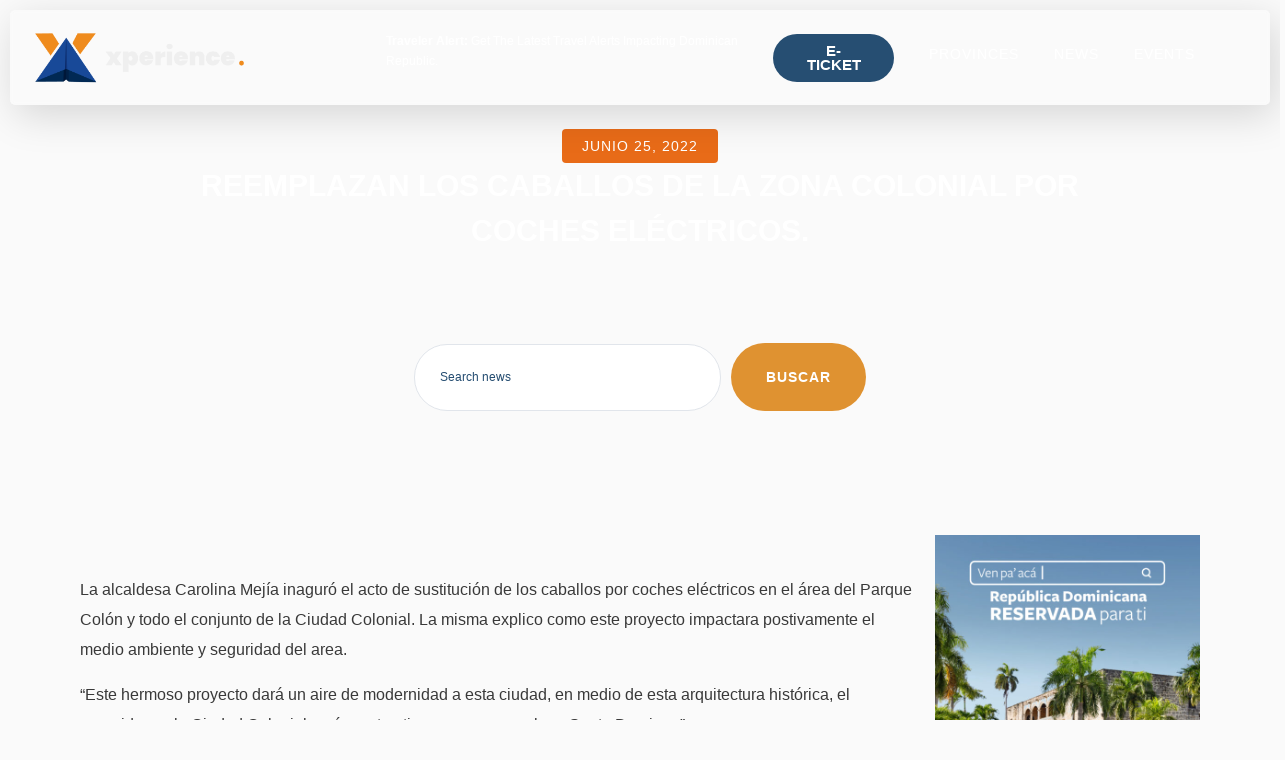

--- FILE ---
content_type: text/html; charset=UTF-8
request_url: https://xperiencedominicanrepublic.com/reemplazan-los-caballos-de-la-zona-colonial-por-coches-electricos/
body_size: 30500
content:
<!DOCTYPE html>
<html lang="es">
<head><meta charset="UTF-8">
	<meta name="viewport" content="width=device-width, initial-scale=1">
	<link rel="profile" href="https://gmpg.org/xfn/11"><meta name='robots' content='noindex, nofollow' />

	<!-- This site is optimized with the Yoast SEO plugin v26.8 - https://yoast.com/product/yoast-seo-wordpress/ -->
	<title>Reemplazan los caballos de la Zona Colonial por coches eléctricos. -</title>
	<meta name="description" content="La alcaldesa Carolina Mejía inaguró el acto de sustitución de los caballos por coches eléctricos en el área del Parque Colón y todo el conjunto de la" />
	<meta property="og:locale" content="es_ES" />
	<meta property="og:type" content="article" />
	<meta property="og:title" content="Reemplazan los caballos de la Zona Colonial por coches eléctricos. -" />
	<meta property="og:description" content="La alcaldesa Carolina Mejía inaguró el acto de sustitución de los caballos por coches eléctricos en el área del Parque Colón y todo el conjunto de la" />
	<meta property="og:url" content="https://xperiencedominicanrepublic.com/reemplazan-los-caballos-de-la-zona-colonial-por-coches-electricos/" />
	<meta property="og:site_name" content="XPERIENCE" />
	<meta property="article:published_time" content="2022-06-25T22:03:16+00:00" />
	<meta property="article:modified_time" content="2022-06-26T07:09:17+00:00" />
	<meta property="og:image" content="https://xperiencedominicanrepublic.com/wp-content/uploads/2022/06/Asi-lucen-los-coches-electricos-que-sustituyen-carruajes-impulsados-por-caballos-en-la-Ciudad-Colonial-1024x576-1.jpeg" />
	<meta property="og:image:width" content="1024" />
	<meta property="og:image:height" content="576" />
	<meta property="og:image:type" content="image/jpeg" />
	<meta name="twitter:card" content="summary_large_image" />
	<meta name="twitter:label1" content="Escrito por" />
	<meta name="twitter:data1" content="" />
	<meta name="twitter:label2" content="Tiempo de lectura" />
	<meta name="twitter:data2" content="1 minuto" />
	<script type="application/ld+json" class="yoast-schema-graph">{"@context":"https://schema.org","@graph":[{"@type":"Article","@id":"https://xperiencedominicanrepublic.com/reemplazan-los-caballos-de-la-zona-colonial-por-coches-electricos/#article","isPartOf":{"@id":"https://xperiencedominicanrepublic.com/reemplazan-los-caballos-de-la-zona-colonial-por-coches-electricos/"},"author":{"name":"","@id":""},"headline":"Reemplazan los caballos de la Zona Colonial por coches eléctricos.","datePublished":"2022-06-25T22:03:16+00:00","dateModified":"2022-06-26T07:09:17+00:00","mainEntityOfPage":{"@id":"https://xperiencedominicanrepublic.com/reemplazan-los-caballos-de-la-zona-colonial-por-coches-electricos/"},"wordCount":233,"commentCount":0,"publisher":{"@id":"https://xperiencedominicanrepublic.com/#organization"},"image":{"@id":"https://xperiencedominicanrepublic.com/reemplazan-los-caballos-de-la-zona-colonial-por-coches-electricos/#primaryimage"},"thumbnailUrl":"https://xperiencedominicanrepublic.com/wp-content/uploads/2022/06/Asi-lucen-los-coches-electricos-que-sustituyen-carruajes-impulsados-por-caballos-en-la-Ciudad-Colonial-1024x576-1.jpeg","articleSection":["Turismo"],"inLanguage":"es","potentialAction":[{"@type":"CommentAction","name":"Comment","target":["https://xperiencedominicanrepublic.com/reemplazan-los-caballos-de-la-zona-colonial-por-coches-electricos/#respond"]}]},{"@type":"WebPage","@id":"https://xperiencedominicanrepublic.com/reemplazan-los-caballos-de-la-zona-colonial-por-coches-electricos/","url":"https://xperiencedominicanrepublic.com/reemplazan-los-caballos-de-la-zona-colonial-por-coches-electricos/","name":"Reemplazan los caballos de la Zona Colonial por coches eléctricos. -","isPartOf":{"@id":"https://xperiencedominicanrepublic.com/#website"},"primaryImageOfPage":{"@id":"https://xperiencedominicanrepublic.com/reemplazan-los-caballos-de-la-zona-colonial-por-coches-electricos/#primaryimage"},"image":{"@id":"https://xperiencedominicanrepublic.com/reemplazan-los-caballos-de-la-zona-colonial-por-coches-electricos/#primaryimage"},"thumbnailUrl":"https://xperiencedominicanrepublic.com/wp-content/uploads/2022/06/Asi-lucen-los-coches-electricos-que-sustituyen-carruajes-impulsados-por-caballos-en-la-Ciudad-Colonial-1024x576-1.jpeg","datePublished":"2022-06-25T22:03:16+00:00","dateModified":"2022-06-26T07:09:17+00:00","description":"La alcaldesa Carolina Mejía inaguró el acto de sustitución de los caballos por coches eléctricos en el área del Parque Colón y todo el conjunto de la","breadcrumb":{"@id":"https://xperiencedominicanrepublic.com/reemplazan-los-caballos-de-la-zona-colonial-por-coches-electricos/#breadcrumb"},"inLanguage":"es","potentialAction":[{"@type":"ReadAction","target":["https://xperiencedominicanrepublic.com/reemplazan-los-caballos-de-la-zona-colonial-por-coches-electricos/"]}]},{"@type":"ImageObject","inLanguage":"es","@id":"https://xperiencedominicanrepublic.com/reemplazan-los-caballos-de-la-zona-colonial-por-coches-electricos/#primaryimage","url":"https://xperiencedominicanrepublic.com/wp-content/uploads/2022/06/Asi-lucen-los-coches-electricos-que-sustituyen-carruajes-impulsados-por-caballos-en-la-Ciudad-Colonial-1024x576-1.jpeg","contentUrl":"https://xperiencedominicanrepublic.com/wp-content/uploads/2022/06/Asi-lucen-los-coches-electricos-que-sustituyen-carruajes-impulsados-por-caballos-en-la-Ciudad-Colonial-1024x576-1.jpeg","width":1024,"height":576},{"@type":"BreadcrumbList","@id":"https://xperiencedominicanrepublic.com/reemplazan-los-caballos-de-la-zona-colonial-por-coches-electricos/#breadcrumb","itemListElement":[{"@type":"ListItem","position":1,"name":"Portada","item":"https://xperiencedominicanrepublic.com/"},{"@type":"ListItem","position":2,"name":"News","item":"https://xperiencedominicanrepublic.com/news/"},{"@type":"ListItem","position":3,"name":"Reemplazan los caballos de la Zona Colonial por coches eléctricos."}]},{"@type":"WebSite","@id":"https://xperiencedominicanrepublic.com/#website","url":"https://xperiencedominicanrepublic.com/","name":"XPERIENCE","description":"Best Tourism Website Dominican Republic","publisher":{"@id":"https://xperiencedominicanrepublic.com/#organization"},"potentialAction":[{"@type":"SearchAction","target":{"@type":"EntryPoint","urlTemplate":"https://xperiencedominicanrepublic.com/?s={search_term_string}"},"query-input":{"@type":"PropertyValueSpecification","valueRequired":true,"valueName":"search_term_string"}}],"inLanguage":"es"},{"@type":"Organization","@id":"https://xperiencedominicanrepublic.com/#organization","name":"Xperience","url":"https://xperiencedominicanrepublic.com/","logo":{"@type":"ImageObject","inLanguage":"es","@id":"https://xperiencedominicanrepublic.com/#/schema/logo/image/","url":"http://xperiencedominicanrepublic.com/wp-content/uploads/2022/05/cropped-Expirience-Logo-Desing-1-15.png","contentUrl":"http://xperiencedominicanrepublic.com/wp-content/uploads/2022/05/cropped-Expirience-Logo-Desing-1-15.png","width":1712,"height":677,"caption":"Xperience"},"image":{"@id":"https://xperiencedominicanrepublic.com/#/schema/logo/image/"}},{"@type":"Person","@id":""}]}</script>
	<!-- / Yoast SEO plugin. -->


<link rel='dns-prefetch' href='//www.googletagmanager.com' />
<link rel="alternate" type="application/rss+xml" title="XPERIENCE &raquo; Feed" href="https://xperiencedominicanrepublic.com/feed/" />
<link rel="alternate" type="application/rss+xml" title="XPERIENCE &raquo; Feed de los comentarios" href="https://xperiencedominicanrepublic.com/comments/feed/" />
<link rel="alternate" type="application/rss+xml" title="XPERIENCE &raquo; Comentario Reemplazan los caballos de la Zona Colonial por coches eléctricos. del feed" href="https://xperiencedominicanrepublic.com/reemplazan-los-caballos-de-la-zona-colonial-por-coches-electricos/feed/" />
<link rel="alternate" title="oEmbed (JSON)" type="application/json+oembed" href="https://xperiencedominicanrepublic.com/wp-json/oembed/1.0/embed?url=https%3A%2F%2Fxperiencedominicanrepublic.com%2Freemplazan-los-caballos-de-la-zona-colonial-por-coches-electricos%2F" />
<link rel="alternate" title="oEmbed (XML)" type="text/xml+oembed" href="https://xperiencedominicanrepublic.com/wp-json/oembed/1.0/embed?url=https%3A%2F%2Fxperiencedominicanrepublic.com%2Freemplazan-los-caballos-de-la-zona-colonial-por-coches-electricos%2F&#038;format=xml" />
<style id='wp-img-auto-sizes-contain-inline-css'>
img:is([sizes=auto i],[sizes^="auto," i]){contain-intrinsic-size:3000px 1500px}
/*# sourceURL=wp-img-auto-sizes-contain-inline-css */
</style>
<style id='wp-emoji-styles-inline-css'>

	img.wp-smiley, img.emoji {
		display: inline !important;
		border: none !important;
		box-shadow: none !important;
		height: 1em !important;
		width: 1em !important;
		margin: 0 0.07em !important;
		vertical-align: -0.1em !important;
		background: none !important;
		padding: 0 !important;
	}
/*# sourceURL=wp-emoji-styles-inline-css */
</style>
<link rel='stylesheet' id='wp-block-library-css' href='https://xperiencedominicanrepublic.com/wp-includes/css/dist/block-library/style.min.css?ver=6.9' media='all' />
<style id='global-styles-inline-css'>
:root{--wp--preset--aspect-ratio--square: 1;--wp--preset--aspect-ratio--4-3: 4/3;--wp--preset--aspect-ratio--3-4: 3/4;--wp--preset--aspect-ratio--3-2: 3/2;--wp--preset--aspect-ratio--2-3: 2/3;--wp--preset--aspect-ratio--16-9: 16/9;--wp--preset--aspect-ratio--9-16: 9/16;--wp--preset--color--black: #000000;--wp--preset--color--cyan-bluish-gray: #abb8c3;--wp--preset--color--white: #ffffff;--wp--preset--color--pale-pink: #f78da7;--wp--preset--color--vivid-red: #cf2e2e;--wp--preset--color--luminous-vivid-orange: #ff6900;--wp--preset--color--luminous-vivid-amber: #fcb900;--wp--preset--color--light-green-cyan: #7bdcb5;--wp--preset--color--vivid-green-cyan: #00d084;--wp--preset--color--pale-cyan-blue: #8ed1fc;--wp--preset--color--vivid-cyan-blue: #0693e3;--wp--preset--color--vivid-purple: #9b51e0;--wp--preset--gradient--vivid-cyan-blue-to-vivid-purple: linear-gradient(135deg,rgb(6,147,227) 0%,rgb(155,81,224) 100%);--wp--preset--gradient--light-green-cyan-to-vivid-green-cyan: linear-gradient(135deg,rgb(122,220,180) 0%,rgb(0,208,130) 100%);--wp--preset--gradient--luminous-vivid-amber-to-luminous-vivid-orange: linear-gradient(135deg,rgb(252,185,0) 0%,rgb(255,105,0) 100%);--wp--preset--gradient--luminous-vivid-orange-to-vivid-red: linear-gradient(135deg,rgb(255,105,0) 0%,rgb(207,46,46) 100%);--wp--preset--gradient--very-light-gray-to-cyan-bluish-gray: linear-gradient(135deg,rgb(238,238,238) 0%,rgb(169,184,195) 100%);--wp--preset--gradient--cool-to-warm-spectrum: linear-gradient(135deg,rgb(74,234,220) 0%,rgb(151,120,209) 20%,rgb(207,42,186) 40%,rgb(238,44,130) 60%,rgb(251,105,98) 80%,rgb(254,248,76) 100%);--wp--preset--gradient--blush-light-purple: linear-gradient(135deg,rgb(255,206,236) 0%,rgb(152,150,240) 100%);--wp--preset--gradient--blush-bordeaux: linear-gradient(135deg,rgb(254,205,165) 0%,rgb(254,45,45) 50%,rgb(107,0,62) 100%);--wp--preset--gradient--luminous-dusk: linear-gradient(135deg,rgb(255,203,112) 0%,rgb(199,81,192) 50%,rgb(65,88,208) 100%);--wp--preset--gradient--pale-ocean: linear-gradient(135deg,rgb(255,245,203) 0%,rgb(182,227,212) 50%,rgb(51,167,181) 100%);--wp--preset--gradient--electric-grass: linear-gradient(135deg,rgb(202,248,128) 0%,rgb(113,206,126) 100%);--wp--preset--gradient--midnight: linear-gradient(135deg,rgb(2,3,129) 0%,rgb(40,116,252) 100%);--wp--preset--font-size--small: 13px;--wp--preset--font-size--medium: 20px;--wp--preset--font-size--large: 36px;--wp--preset--font-size--x-large: 42px;--wp--preset--spacing--20: 0.44rem;--wp--preset--spacing--30: 0.67rem;--wp--preset--spacing--40: 1rem;--wp--preset--spacing--50: 1.5rem;--wp--preset--spacing--60: 2.25rem;--wp--preset--spacing--70: 3.38rem;--wp--preset--spacing--80: 5.06rem;--wp--preset--shadow--natural: 6px 6px 9px rgba(0, 0, 0, 0.2);--wp--preset--shadow--deep: 12px 12px 50px rgba(0, 0, 0, 0.4);--wp--preset--shadow--sharp: 6px 6px 0px rgba(0, 0, 0, 0.2);--wp--preset--shadow--outlined: 6px 6px 0px -3px rgb(255, 255, 255), 6px 6px rgb(0, 0, 0);--wp--preset--shadow--crisp: 6px 6px 0px rgb(0, 0, 0);}:root { --wp--style--global--content-size: 800px;--wp--style--global--wide-size: 1200px; }:where(body) { margin: 0; }.wp-site-blocks > .alignleft { float: left; margin-right: 2em; }.wp-site-blocks > .alignright { float: right; margin-left: 2em; }.wp-site-blocks > .aligncenter { justify-content: center; margin-left: auto; margin-right: auto; }:where(.wp-site-blocks) > * { margin-block-start: 24px; margin-block-end: 0; }:where(.wp-site-blocks) > :first-child { margin-block-start: 0; }:where(.wp-site-blocks) > :last-child { margin-block-end: 0; }:root { --wp--style--block-gap: 24px; }:root :where(.is-layout-flow) > :first-child{margin-block-start: 0;}:root :where(.is-layout-flow) > :last-child{margin-block-end: 0;}:root :where(.is-layout-flow) > *{margin-block-start: 24px;margin-block-end: 0;}:root :where(.is-layout-constrained) > :first-child{margin-block-start: 0;}:root :where(.is-layout-constrained) > :last-child{margin-block-end: 0;}:root :where(.is-layout-constrained) > *{margin-block-start: 24px;margin-block-end: 0;}:root :where(.is-layout-flex){gap: 24px;}:root :where(.is-layout-grid){gap: 24px;}.is-layout-flow > .alignleft{float: left;margin-inline-start: 0;margin-inline-end: 2em;}.is-layout-flow > .alignright{float: right;margin-inline-start: 2em;margin-inline-end: 0;}.is-layout-flow > .aligncenter{margin-left: auto !important;margin-right: auto !important;}.is-layout-constrained > .alignleft{float: left;margin-inline-start: 0;margin-inline-end: 2em;}.is-layout-constrained > .alignright{float: right;margin-inline-start: 2em;margin-inline-end: 0;}.is-layout-constrained > .aligncenter{margin-left: auto !important;margin-right: auto !important;}.is-layout-constrained > :where(:not(.alignleft):not(.alignright):not(.alignfull)){max-width: var(--wp--style--global--content-size);margin-left: auto !important;margin-right: auto !important;}.is-layout-constrained > .alignwide{max-width: var(--wp--style--global--wide-size);}body .is-layout-flex{display: flex;}.is-layout-flex{flex-wrap: wrap;align-items: center;}.is-layout-flex > :is(*, div){margin: 0;}body .is-layout-grid{display: grid;}.is-layout-grid > :is(*, div){margin: 0;}body{padding-top: 0px;padding-right: 0px;padding-bottom: 0px;padding-left: 0px;}a:where(:not(.wp-element-button)){text-decoration: underline;}:root :where(.wp-element-button, .wp-block-button__link){background-color: #32373c;border-width: 0;color: #fff;font-family: inherit;font-size: inherit;font-style: inherit;font-weight: inherit;letter-spacing: inherit;line-height: inherit;padding-top: calc(0.667em + 2px);padding-right: calc(1.333em + 2px);padding-bottom: calc(0.667em + 2px);padding-left: calc(1.333em + 2px);text-decoration: none;text-transform: inherit;}.has-black-color{color: var(--wp--preset--color--black) !important;}.has-cyan-bluish-gray-color{color: var(--wp--preset--color--cyan-bluish-gray) !important;}.has-white-color{color: var(--wp--preset--color--white) !important;}.has-pale-pink-color{color: var(--wp--preset--color--pale-pink) !important;}.has-vivid-red-color{color: var(--wp--preset--color--vivid-red) !important;}.has-luminous-vivid-orange-color{color: var(--wp--preset--color--luminous-vivid-orange) !important;}.has-luminous-vivid-amber-color{color: var(--wp--preset--color--luminous-vivid-amber) !important;}.has-light-green-cyan-color{color: var(--wp--preset--color--light-green-cyan) !important;}.has-vivid-green-cyan-color{color: var(--wp--preset--color--vivid-green-cyan) !important;}.has-pale-cyan-blue-color{color: var(--wp--preset--color--pale-cyan-blue) !important;}.has-vivid-cyan-blue-color{color: var(--wp--preset--color--vivid-cyan-blue) !important;}.has-vivid-purple-color{color: var(--wp--preset--color--vivid-purple) !important;}.has-black-background-color{background-color: var(--wp--preset--color--black) !important;}.has-cyan-bluish-gray-background-color{background-color: var(--wp--preset--color--cyan-bluish-gray) !important;}.has-white-background-color{background-color: var(--wp--preset--color--white) !important;}.has-pale-pink-background-color{background-color: var(--wp--preset--color--pale-pink) !important;}.has-vivid-red-background-color{background-color: var(--wp--preset--color--vivid-red) !important;}.has-luminous-vivid-orange-background-color{background-color: var(--wp--preset--color--luminous-vivid-orange) !important;}.has-luminous-vivid-amber-background-color{background-color: var(--wp--preset--color--luminous-vivid-amber) !important;}.has-light-green-cyan-background-color{background-color: var(--wp--preset--color--light-green-cyan) !important;}.has-vivid-green-cyan-background-color{background-color: var(--wp--preset--color--vivid-green-cyan) !important;}.has-pale-cyan-blue-background-color{background-color: var(--wp--preset--color--pale-cyan-blue) !important;}.has-vivid-cyan-blue-background-color{background-color: var(--wp--preset--color--vivid-cyan-blue) !important;}.has-vivid-purple-background-color{background-color: var(--wp--preset--color--vivid-purple) !important;}.has-black-border-color{border-color: var(--wp--preset--color--black) !important;}.has-cyan-bluish-gray-border-color{border-color: var(--wp--preset--color--cyan-bluish-gray) !important;}.has-white-border-color{border-color: var(--wp--preset--color--white) !important;}.has-pale-pink-border-color{border-color: var(--wp--preset--color--pale-pink) !important;}.has-vivid-red-border-color{border-color: var(--wp--preset--color--vivid-red) !important;}.has-luminous-vivid-orange-border-color{border-color: var(--wp--preset--color--luminous-vivid-orange) !important;}.has-luminous-vivid-amber-border-color{border-color: var(--wp--preset--color--luminous-vivid-amber) !important;}.has-light-green-cyan-border-color{border-color: var(--wp--preset--color--light-green-cyan) !important;}.has-vivid-green-cyan-border-color{border-color: var(--wp--preset--color--vivid-green-cyan) !important;}.has-pale-cyan-blue-border-color{border-color: var(--wp--preset--color--pale-cyan-blue) !important;}.has-vivid-cyan-blue-border-color{border-color: var(--wp--preset--color--vivid-cyan-blue) !important;}.has-vivid-purple-border-color{border-color: var(--wp--preset--color--vivid-purple) !important;}.has-vivid-cyan-blue-to-vivid-purple-gradient-background{background: var(--wp--preset--gradient--vivid-cyan-blue-to-vivid-purple) !important;}.has-light-green-cyan-to-vivid-green-cyan-gradient-background{background: var(--wp--preset--gradient--light-green-cyan-to-vivid-green-cyan) !important;}.has-luminous-vivid-amber-to-luminous-vivid-orange-gradient-background{background: var(--wp--preset--gradient--luminous-vivid-amber-to-luminous-vivid-orange) !important;}.has-luminous-vivid-orange-to-vivid-red-gradient-background{background: var(--wp--preset--gradient--luminous-vivid-orange-to-vivid-red) !important;}.has-very-light-gray-to-cyan-bluish-gray-gradient-background{background: var(--wp--preset--gradient--very-light-gray-to-cyan-bluish-gray) !important;}.has-cool-to-warm-spectrum-gradient-background{background: var(--wp--preset--gradient--cool-to-warm-spectrum) !important;}.has-blush-light-purple-gradient-background{background: var(--wp--preset--gradient--blush-light-purple) !important;}.has-blush-bordeaux-gradient-background{background: var(--wp--preset--gradient--blush-bordeaux) !important;}.has-luminous-dusk-gradient-background{background: var(--wp--preset--gradient--luminous-dusk) !important;}.has-pale-ocean-gradient-background{background: var(--wp--preset--gradient--pale-ocean) !important;}.has-electric-grass-gradient-background{background: var(--wp--preset--gradient--electric-grass) !important;}.has-midnight-gradient-background{background: var(--wp--preset--gradient--midnight) !important;}.has-small-font-size{font-size: var(--wp--preset--font-size--small) !important;}.has-medium-font-size{font-size: var(--wp--preset--font-size--medium) !important;}.has-large-font-size{font-size: var(--wp--preset--font-size--large) !important;}.has-x-large-font-size{font-size: var(--wp--preset--font-size--x-large) !important;}
:root :where(.wp-block-pullquote){font-size: 1.5em;line-height: 1.6;}
/*# sourceURL=global-styles-inline-css */
</style>
<link rel='stylesheet' id='hello-elementor-css' href='https://xperiencedominicanrepublic.com/wp-content/themes/hello-elementor/assets/css/reset.css?ver=3.4.5' media='all' />
<link rel='stylesheet' id='hello-elementor-theme-style-css' href='https://xperiencedominicanrepublic.com/wp-content/themes/hello-elementor/assets/css/theme.css?ver=3.4.5' media='all' />
<link rel='stylesheet' id='elementor-frontend-css' href='https://xperiencedominicanrepublic.com/wp-content/plugins/elementor/assets/css/frontend.min.css?ver=3.34.2' media='all' />
<style id='elementor-frontend-inline-css'>
.elementor-8324 .elementor-element.elementor-element-5941e34:not(.elementor-motion-effects-element-type-background), .elementor-8324 .elementor-element.elementor-element-5941e34 > .elementor-motion-effects-container > .elementor-motion-effects-layer{background-image:url("https://xperiencedominicanrepublic.com/wp-content/uploads/2022/06/Asi-lucen-los-coches-electricos-que-sustituyen-carruajes-impulsados-por-caballos-en-la-Ciudad-Colonial-1024x576-1.jpeg");}
/*# sourceURL=elementor-frontend-inline-css */
</style>
<link rel='stylesheet' id='elementor-post-9-css' href='https://xperiencedominicanrepublic.com/wp-content/uploads/elementor/css/post-9.css?ver=1769004387' media='all' />
<link rel='stylesheet' id='jet-blog-css' href='https://xperiencedominicanrepublic.com/wp-content/plugins/jet-blog/assets/css/jet-blog.css?ver=2.4.7.1' media='all' />
<link rel='stylesheet' id='jet-tabs-frontend-css' href='https://xperiencedominicanrepublic.com/wp-content/plugins/jet-tabs/assets/css/jet-tabs-frontend.css?ver=2.2.12.1' media='all' />
<link rel='stylesheet' id='swiper-css' href='https://xperiencedominicanrepublic.com/wp-content/plugins/elementor/assets/lib/swiper/v8/css/swiper.min.css?ver=8.4.5' media='all' />
<link rel='stylesheet' id='jet-engine-frontend-css' href='https://xperiencedominicanrepublic.com/wp-content/plugins/jet-engine/assets/css/frontend.css?ver=3.8.2' media='all' />
<link rel='stylesheet' id='elementor-post-8267-css' href='https://xperiencedominicanrepublic.com/wp-content/uploads/elementor/css/post-8267.css?ver=1769004387' media='all' />
<link rel='stylesheet' id='elementor-post-8324-css' href='https://xperiencedominicanrepublic.com/wp-content/uploads/elementor/css/post-8324.css?ver=1769004969' media='all' />
<link rel='stylesheet' id='elementor-post-8272-css' href='https://xperiencedominicanrepublic.com/wp-content/uploads/elementor/css/post-8272.css?ver=1769004387' media='all' />
<link rel='stylesheet' id='jet-theme-core-frontend-styles-css' href='https://xperiencedominicanrepublic.com/wp-content/plugins/jet-theme-core/assets/css/frontend.css?ver=2.3.1.1' media='all' />
<link rel='stylesheet' id='jquery-chosen-css' href='https://xperiencedominicanrepublic.com/wp-content/plugins/jet-search/assets/lib/chosen/chosen.min.css?ver=1.8.7' media='all' />
<link rel='stylesheet' id='jet-search-css' href='https://xperiencedominicanrepublic.com/wp-content/plugins/jet-search/assets/css/jet-search.css?ver=3.5.16.1' media='all' />
<link rel='stylesheet' id='elementor-gf-local-poppins-css' href='http://xperiencedominicanrepublic.com/wp-content/uploads/elementor/google-fonts/css/poppins.css?ver=1742220983' media='all' />
<link rel='stylesheet' id='elementor-gf-local-roboto-css' href='http://xperiencedominicanrepublic.com/wp-content/uploads/elementor/google-fonts/css/roboto.css?ver=1742221009' media='all' />
<link rel='stylesheet' id='elementor-gf-local-montserrat-css' href='http://xperiencedominicanrepublic.com/wp-content/uploads/elementor/google-fonts/css/montserrat.css?ver=1742221233' media='all' />
<script src="https://xperiencedominicanrepublic.com/wp-includes/js/jquery/jquery.min.js?ver=3.7.1" id="jquery-core-js"></script>
<script src="https://xperiencedominicanrepublic.com/wp-includes/js/jquery/jquery-migrate.min.js?ver=3.4.1" id="jquery-migrate-js"></script>
<script src="https://xperiencedominicanrepublic.com/wp-includes/js/imagesloaded.min.js?ver=6.9" id="imagesLoaded-js"></script>

<!-- Fragmento de código de la etiqueta de Google (gtag.js) añadida por Site Kit -->
<!-- Fragmento de código de Google Analytics añadido por Site Kit -->
<script src="https://www.googletagmanager.com/gtag/js?id=G-BGGMKXYFQG" id="google_gtagjs-js" async></script>
<script id="google_gtagjs-js-after">
window.dataLayer = window.dataLayer || [];function gtag(){dataLayer.push(arguments);}
gtag("set","linker",{"domains":["xperiencedominicanrepublic.com"]});
gtag("js", new Date());
gtag("set", "developer_id.dZTNiMT", true);
gtag("config", "G-BGGMKXYFQG");
//# sourceURL=google_gtagjs-js-after
</script>
<link rel="https://api.w.org/" href="https://xperiencedominicanrepublic.com/wp-json/" /><link rel="alternate" title="JSON" type="application/json" href="https://xperiencedominicanrepublic.com/wp-json/wp/v2/posts/1818" /><link rel="EditURI" type="application/rsd+xml" title="RSD" href="https://xperiencedominicanrepublic.com/xmlrpc.php?rsd" />
<meta name="generator" content="WordPress 6.9" />
<link rel='shortlink' href='https://xperiencedominicanrepublic.com/?p=1818' />
<meta name="generator" content="Site Kit by Google 1.170.0" />
<!-- Metaetiquetas de Google AdSense añadidas por Site Kit -->
<meta name="google-adsense-platform-account" content="ca-host-pub-2644536267352236">
<meta name="google-adsense-platform-domain" content="sitekit.withgoogle.com">
<!-- Acabar con las metaetiquetas de Google AdSense añadidas por Site Kit -->
<meta name="generator" content="Elementor 3.34.2; features: e_font_icon_svg, additional_custom_breakpoints; settings: css_print_method-external, google_font-enabled, font_display-swap">
			<style>
				.e-con.e-parent:nth-of-type(n+4):not(.e-lazyloaded):not(.e-no-lazyload),
				.e-con.e-parent:nth-of-type(n+4):not(.e-lazyloaded):not(.e-no-lazyload) * {
					background-image: none !important;
				}
				@media screen and (max-height: 1024px) {
					.e-con.e-parent:nth-of-type(n+3):not(.e-lazyloaded):not(.e-no-lazyload),
					.e-con.e-parent:nth-of-type(n+3):not(.e-lazyloaded):not(.e-no-lazyload) * {
						background-image: none !important;
					}
				}
				@media screen and (max-height: 640px) {
					.e-con.e-parent:nth-of-type(n+2):not(.e-lazyloaded):not(.e-no-lazyload),
					.e-con.e-parent:nth-of-type(n+2):not(.e-lazyloaded):not(.e-no-lazyload) * {
						background-image: none !important;
					}
				}
			</style>
			<!-- Google Tag Manager -->
<script>(function(w,d,s,l,i){w[l]=w[l]||[];w[l].push({'gtm.start':
new Date().getTime(),event:'gtm.js'});var f=d.getElementsByTagName(s)[0],
j=d.createElement(s),dl=l!='dataLayer'?'&l='+l:'';j.async=true;j.src=
'https://www.googletagmanager.com/gtm.js?id='+i+dl;f.parentNode.insertBefore(j,f);
})(window,document,'script','dataLayer','GTM-TD25JSK');</script>
<!-- End Google Tag Manager -->


<meta name="google-site-verification" content="x90-zKFIo0GL9whH18DAkUkhJVvg0yl8UGyV2NWMvuI" /><!-- Google Tag Manager (noscript) -->
<noscript><iframe src="https://www.googletagmanager.com/ns.html?id=GTM-TD25JSK"
height="0" width="0" style="display:none;visibility:hidden"></iframe></noscript>
<!-- End Google Tag Manager (noscript) -->

<style class="wpcode-css-snippet">.glass {
 
    background-color: rgba(255, 255, 255, 0.1); 
    backdrop-filter: blur(2px);
    border-radius: 5px; 
    padding: 10px; 
	transition: backdrop-filter 0.3s ease;
}</style><script>document.addEventListener('scroll', function() {
    var scrollPosition = window.scrollY; // Obtiene la posición de scroll vertical
    var blurValue = scrollPosition / 50; // Calcula el valor de desenfoque (ajusta el divisor según la velocidad deseada)
    var backgroundColorValue = scrollPosition / 500; // Calcula el valor de color de fondo (ajusta el divisor según la velocidad deseada)

    // Aplica el valor de desenfoque al contenedor con clase 'glass'
    document.querySelector('.glass').style.backdropFilter = "blur(" + blurValue + "px)";
    
    // Calcula el color de fondo más oscuro basado en la posición de scroll
    var darkColor = Math.min(backgroundColorValue, 0.5); // Limita el valor máximo de opacidad a 0.5 para evitar que el color sea demasiado oscuro
    
    // Aplica el color de fondo más oscuro al contenedor con clase 'glass'
    document.querySelector('.glass').style.backgroundColor = "rgba(0, 0, 0, " + darkColor + ")";
});
</script>			<meta name="theme-color" content="#FAFAFA">
			<link rel="icon" href="https://xperiencedominicanrepublic.com/wp-content/uploads/2022/05/cropped-Xperience-32x32.png" sizes="32x32" />
<link rel="icon" href="https://xperiencedominicanrepublic.com/wp-content/uploads/2022/05/cropped-Xperience-192x192.png" sizes="192x192" />
<link rel="apple-touch-icon" href="https://xperiencedominicanrepublic.com/wp-content/uploads/2022/05/cropped-Xperience-180x180.png" />
<meta name="msapplication-TileImage" content="https://xperiencedominicanrepublic.com/wp-content/uploads/2022/05/cropped-Xperience-270x270.png" />
</head>
<body class="wp-singular post-template-default single single-post postid-1818 single-format-standard wp-custom-logo wp-embed-responsive wp-theme-hello-elementor jet-theme-core jet-theme-core--has-template jet-theme-core--has-header jet-theme-core--has-body jet-theme-core--has-footer hello-elementor-default jet-engine-optimized-dom elementor-default elementor-kit-9 elementor-page-566"><div id="jet-theme-core-document" class="jet-theme-core-document jet-theme-core-document--elementor-content-type"><div class="jet-theme-core-document__inner"><header id="jet-theme-core-header" class="jet-theme-core-location jet-theme-core-location--header-location"><div class="jet-theme-core-location__inner">		<div data-elementor-type="jet_header" data-elementor-id="8267" class="elementor elementor-8267" data-elementor-post-type="jet-theme-core">
				<header class="elementor-element elementor-element-286765a e-flex e-con-boxed e-con e-parent" data-id="286765a" data-element_type="container" data-settings="{&quot;jet_parallax_layout_list&quot;:[]}">
					<div class="e-con-inner">
		<div class="elementor-element elementor-element-06fc3c1 e-con-full glass e-flex e-con e-child" data-id="06fc3c1" data-element_type="container" data-settings="{&quot;jet_parallax_layout_list&quot;:[],&quot;motion_fx_motion_fx_scrolling&quot;:&quot;yes&quot;,&quot;sticky&quot;:&quot;top&quot;,&quot;sticky_offset&quot;:10,&quot;motion_fx_devices&quot;:[&quot;desktop&quot;,&quot;tablet&quot;,&quot;mobile&quot;],&quot;sticky_on&quot;:[&quot;desktop&quot;,&quot;tablet&quot;,&quot;mobile&quot;],&quot;sticky_effects_offset&quot;:0,&quot;sticky_anchor_link_offset&quot;:0}">
		<div class="elementor-element elementor-element-c7f38fd e-con-full e-flex e-con e-child" data-id="c7f38fd" data-element_type="container" data-settings="{&quot;jet_parallax_layout_list&quot;:[]}">
				<div class="elementor-element elementor-element-42c2a10 elementor-widget__width-initial elementor-widget elementor-widget-theme-site-logo elementor-widget-image" data-id="42c2a10" data-element_type="widget" data-widget_type="theme-site-logo.default">
				<div class="elementor-widget-container">
											<a href="https://xperiencedominicanrepublic.com">
			<img fetchpriority="high" width="1573" height="386" src="https://xperiencedominicanrepublic.com/wp-content/uploads/2022/05/cropped-Expirience-Logo-Desing-MIX-16.png" class="attachment-full size-full wp-image-1446" alt="" srcset="https://xperiencedominicanrepublic.com/wp-content/uploads/2022/05/cropped-Expirience-Logo-Desing-MIX-16.png 1573w, https://xperiencedominicanrepublic.com/wp-content/uploads/2022/05/cropped-Expirience-Logo-Desing-MIX-16-300x74.png 300w, https://xperiencedominicanrepublic.com/wp-content/uploads/2022/05/cropped-Expirience-Logo-Desing-MIX-16-1024x251.png 1024w, https://xperiencedominicanrepublic.com/wp-content/uploads/2022/05/cropped-Expirience-Logo-Desing-MIX-16-768x188.png 768w, https://xperiencedominicanrepublic.com/wp-content/uploads/2022/05/cropped-Expirience-Logo-Desing-MIX-16-1536x377.png 1536w" sizes="(max-width: 1573px) 100vw, 1573px" />				</a>
											</div>
				</div>
				</div>
		<div class="elementor-element elementor-element-ba05dc7 e-con-full elementor-hidden-tablet elementor-hidden-mobile e-flex e-con e-child" data-id="ba05dc7" data-element_type="container" data-settings="{&quot;jet_parallax_layout_list&quot;:[]}">
				<div class="elementor-element elementor-element-10d435d elementor-widget__width-auto elementor-widget-tablet__width-initial elementor-widget-mobile__width-initial elementor-widget elementor-widget-heading" data-id="10d435d" data-element_type="widget" data-widget_type="heading.default">
				<div class="elementor-widget-container">
					<div class="elementor-heading-title elementor-size-default"><b>Traveler Alert:</b>
Get the latest travel alerts impacting Dominican Republic. </div>				</div>
				</div>
				<div class="elementor-element elementor-element-a1f50e1 elementor-align-center elementor-widget__width-initial elementor-button-info elementor-tablet-align-left elementor-widget-tablet__width-auto elementor-widget elementor-widget-button" data-id="a1f50e1" data-element_type="widget" data-widget_type="button.default">
				<div class="elementor-widget-container">
									<div class="elementor-button-wrapper">
					<a class="elementor-button elementor-button-link elementor-size-sm" href="https://eticket.migracion.gob.do/" target="_blank">
						<span class="elementor-button-content-wrapper">
									<span class="elementor-button-text">E-TICKET</span>
					</span>
					</a>
				</div>
								</div>
				</div>
				</div>
		<div class="elementor-element elementor-element-23769b2 e-con-full e-flex e-con e-child" data-id="23769b2" data-element_type="container" data-settings="{&quot;jet_parallax_layout_list&quot;:[]}">
				<div class="elementor-element elementor-element-3070d36 elementor-nav-menu__align-end elementor-nav-menu--dropdown-mobile elementor-widget-tablet__width-auto elementor-nav-menu--stretch elementor-widget-mobile__width-auto frostedglass elementor-nav-menu__text-align-aside elementor-nav-menu--toggle elementor-nav-menu--burger elementor-widget elementor-widget-nav-menu" data-id="3070d36" data-element_type="widget" data-settings="{&quot;full_width&quot;:&quot;stretch&quot;,&quot;layout&quot;:&quot;horizontal&quot;,&quot;submenu_icon&quot;:{&quot;value&quot;:&quot;&lt;svg class=\&quot;e-font-icon-svg e-fas-caret-down\&quot; viewBox=\&quot;0 0 320 512\&quot; xmlns=\&quot;http:\/\/www.w3.org\/2000\/svg\&quot;&gt;&lt;path d=\&quot;M31.3 192h257.3c17.8 0 26.7 21.5 14.1 34.1L174.1 354.8c-7.8 7.8-20.5 7.8-28.3 0L17.2 226.1C4.6 213.5 13.5 192 31.3 192z\&quot;&gt;&lt;\/path&gt;&lt;\/svg&gt;&quot;,&quot;library&quot;:&quot;fa-solid&quot;},&quot;toggle&quot;:&quot;burger&quot;}" data-widget_type="nav-menu.default">
				<div class="elementor-widget-container">
								<nav aria-label="Menú" class="elementor-nav-menu--main elementor-nav-menu__container elementor-nav-menu--layout-horizontal e--pointer-framed e--animation-fade">
				<ul id="menu-1-3070d36" class="elementor-nav-menu"><li class="menu-item menu-item-type-post_type menu-item-object-page menu-item-has-children menu-item-255"><a href="https://xperiencedominicanrepublic.com/destinos/" class="elementor-item">Provinces</a>
<ul class="sub-menu elementor-nav-menu--dropdown">
	<li class="menu-item menu-item-type-post_type menu-item-object-destinos menu-item-985"><a href="https://xperiencedominicanrepublic.com/destinos/santo-domingo/" class="elementor-sub-item">Santo Domingo</a></li>
	<li class="menu-item menu-item-type-post_type menu-item-object-destinos menu-item-997"><a href="https://xperiencedominicanrepublic.com/destinos/punta-cana/" class="elementor-sub-item">Punta Cana</a></li>
	<li class="menu-item menu-item-type-post_type menu-item-object-destinos menu-item-1000"><a href="https://xperiencedominicanrepublic.com/destinos/la-romana/" class="elementor-sub-item">La Romana</a></li>
	<li class="menu-item menu-item-type-post_type menu-item-object-destinos menu-item-986"><a href="https://xperiencedominicanrepublic.com/destinos/juan-dolio/" class="elementor-sub-item">Juan Dolio</a></li>
	<li class="menu-item menu-item-type-post_type menu-item-object-destinos menu-item-987"><a href="https://xperiencedominicanrepublic.com/destinos/pedernales/" class="elementor-sub-item">Pedernales</a></li>
	<li class="menu-item menu-item-type-post_type menu-item-object-destinos menu-item-996"><a href="https://xperiencedominicanrepublic.com/destinos/puerto-plata/" class="elementor-sub-item">Puerto Plata</a></li>
	<li class="menu-item menu-item-type-post_type menu-item-object-destinos menu-item-988"><a href="https://xperiencedominicanrepublic.com/destinos/barahona/" class="elementor-sub-item">Barahona</a></li>
	<li class="menu-item menu-item-type-post_type menu-item-object-destinos menu-item-989"><a href="https://xperiencedominicanrepublic.com/destinos/montecristi/" class="elementor-sub-item">Montecristi</a></li>
	<li class="menu-item menu-item-type-post_type menu-item-object-destinos menu-item-990"><a href="https://xperiencedominicanrepublic.com/destinos/boca-chica/" class="elementor-sub-item">Boca Chica</a></li>
	<li class="menu-item menu-item-type-post_type menu-item-object-destinos menu-item-991"><a href="https://xperiencedominicanrepublic.com/destinos/la-vega/" class="elementor-sub-item">La Vega</a></li>
	<li class="menu-item menu-item-type-post_type menu-item-object-destinos menu-item-992"><a href="https://xperiencedominicanrepublic.com/destinos/santiago/" class="elementor-sub-item">Santiago</a></li>
	<li class="menu-item menu-item-type-post_type menu-item-object-destinos menu-item-993"><a href="https://xperiencedominicanrepublic.com/destinos/constanza/" class="elementor-sub-item">Constanza</a></li>
	<li class="menu-item menu-item-type-post_type menu-item-object-destinos menu-item-994"><a href="https://xperiencedominicanrepublic.com/destinos/bonao/" class="elementor-sub-item">Bonao</a></li>
	<li class="menu-item menu-item-type-post_type menu-item-object-destinos menu-item-995"><a href="https://xperiencedominicanrepublic.com/destinos/jarabacoa/" class="elementor-sub-item">Jarabacoa</a></li>
	<li class="menu-item menu-item-type-post_type menu-item-object-destinos menu-item-999"><a href="https://xperiencedominicanrepublic.com/destinos/samana/" class="elementor-sub-item">Samana</a></li>
</ul>
</li>
<li class="menu-item menu-item-type-post_type menu-item-object-page current_page_parent menu-item-553"><a href="https://xperiencedominicanrepublic.com/news/" class="elementor-item">News</a></li>
<li class="menu-item menu-item-type-post_type menu-item-object-page menu-item-2812"><a href="https://xperiencedominicanrepublic.com/eventos/" class="elementor-item">Events</a></li>
</ul>			</nav>
					<div class="elementor-menu-toggle" role="button" tabindex="0" aria-label="Alternar menú" aria-expanded="false">
			<svg aria-hidden="true" role="presentation" class="elementor-menu-toggle__icon--open e-font-icon-svg e-eicon-menu-bar" viewBox="0 0 1000 1000" xmlns="http://www.w3.org/2000/svg"><path d="M104 333H896C929 333 958 304 958 271S929 208 896 208H104C71 208 42 237 42 271S71 333 104 333ZM104 583H896C929 583 958 554 958 521S929 458 896 458H104C71 458 42 487 42 521S71 583 104 583ZM104 833H896C929 833 958 804 958 771S929 708 896 708H104C71 708 42 737 42 771S71 833 104 833Z"></path></svg><svg aria-hidden="true" role="presentation" class="elementor-menu-toggle__icon--close e-font-icon-svg e-eicon-close" viewBox="0 0 1000 1000" xmlns="http://www.w3.org/2000/svg"><path d="M742 167L500 408 258 167C246 154 233 150 217 150 196 150 179 158 167 167 154 179 150 196 150 212 150 229 154 242 171 254L408 500 167 742C138 771 138 800 167 829 196 858 225 858 254 829L496 587 738 829C750 842 767 846 783 846 800 846 817 842 829 829 842 817 846 804 846 783 846 767 842 750 829 737L588 500 833 258C863 229 863 200 833 171 804 137 775 137 742 167Z"></path></svg>		</div>
					<nav class="elementor-nav-menu--dropdown elementor-nav-menu__container" aria-hidden="true">
				<ul id="menu-2-3070d36" class="elementor-nav-menu"><li class="menu-item menu-item-type-post_type menu-item-object-page menu-item-has-children menu-item-255"><a href="https://xperiencedominicanrepublic.com/destinos/" class="elementor-item" tabindex="-1">Provinces</a>
<ul class="sub-menu elementor-nav-menu--dropdown">
	<li class="menu-item menu-item-type-post_type menu-item-object-destinos menu-item-985"><a href="https://xperiencedominicanrepublic.com/destinos/santo-domingo/" class="elementor-sub-item" tabindex="-1">Santo Domingo</a></li>
	<li class="menu-item menu-item-type-post_type menu-item-object-destinos menu-item-997"><a href="https://xperiencedominicanrepublic.com/destinos/punta-cana/" class="elementor-sub-item" tabindex="-1">Punta Cana</a></li>
	<li class="menu-item menu-item-type-post_type menu-item-object-destinos menu-item-1000"><a href="https://xperiencedominicanrepublic.com/destinos/la-romana/" class="elementor-sub-item" tabindex="-1">La Romana</a></li>
	<li class="menu-item menu-item-type-post_type menu-item-object-destinos menu-item-986"><a href="https://xperiencedominicanrepublic.com/destinos/juan-dolio/" class="elementor-sub-item" tabindex="-1">Juan Dolio</a></li>
	<li class="menu-item menu-item-type-post_type menu-item-object-destinos menu-item-987"><a href="https://xperiencedominicanrepublic.com/destinos/pedernales/" class="elementor-sub-item" tabindex="-1">Pedernales</a></li>
	<li class="menu-item menu-item-type-post_type menu-item-object-destinos menu-item-996"><a href="https://xperiencedominicanrepublic.com/destinos/puerto-plata/" class="elementor-sub-item" tabindex="-1">Puerto Plata</a></li>
	<li class="menu-item menu-item-type-post_type menu-item-object-destinos menu-item-988"><a href="https://xperiencedominicanrepublic.com/destinos/barahona/" class="elementor-sub-item" tabindex="-1">Barahona</a></li>
	<li class="menu-item menu-item-type-post_type menu-item-object-destinos menu-item-989"><a href="https://xperiencedominicanrepublic.com/destinos/montecristi/" class="elementor-sub-item" tabindex="-1">Montecristi</a></li>
	<li class="menu-item menu-item-type-post_type menu-item-object-destinos menu-item-990"><a href="https://xperiencedominicanrepublic.com/destinos/boca-chica/" class="elementor-sub-item" tabindex="-1">Boca Chica</a></li>
	<li class="menu-item menu-item-type-post_type menu-item-object-destinos menu-item-991"><a href="https://xperiencedominicanrepublic.com/destinos/la-vega/" class="elementor-sub-item" tabindex="-1">La Vega</a></li>
	<li class="menu-item menu-item-type-post_type menu-item-object-destinos menu-item-992"><a href="https://xperiencedominicanrepublic.com/destinos/santiago/" class="elementor-sub-item" tabindex="-1">Santiago</a></li>
	<li class="menu-item menu-item-type-post_type menu-item-object-destinos menu-item-993"><a href="https://xperiencedominicanrepublic.com/destinos/constanza/" class="elementor-sub-item" tabindex="-1">Constanza</a></li>
	<li class="menu-item menu-item-type-post_type menu-item-object-destinos menu-item-994"><a href="https://xperiencedominicanrepublic.com/destinos/bonao/" class="elementor-sub-item" tabindex="-1">Bonao</a></li>
	<li class="menu-item menu-item-type-post_type menu-item-object-destinos menu-item-995"><a href="https://xperiencedominicanrepublic.com/destinos/jarabacoa/" class="elementor-sub-item" tabindex="-1">Jarabacoa</a></li>
	<li class="menu-item menu-item-type-post_type menu-item-object-destinos menu-item-999"><a href="https://xperiencedominicanrepublic.com/destinos/samana/" class="elementor-sub-item" tabindex="-1">Samana</a></li>
</ul>
</li>
<li class="menu-item menu-item-type-post_type menu-item-object-page current_page_parent menu-item-553"><a href="https://xperiencedominicanrepublic.com/news/" class="elementor-item" tabindex="-1">News</a></li>
<li class="menu-item menu-item-type-post_type menu-item-object-page menu-item-2812"><a href="https://xperiencedominicanrepublic.com/eventos/" class="elementor-item" tabindex="-1">Events</a></li>
</ul>			</nav>
						</div>
				</div>
				</div>
				</div>
		<div class="elementor-element elementor-element-aeda977 e-con-full elementor-hidden-desktop e-flex e-con e-child" data-id="aeda977" data-element_type="container" data-settings="{&quot;jet_parallax_layout_list&quot;:[]}">
				<div class="elementor-element elementor-element-910cd01 elementor-widget__width-auto elementor-widget-tablet__width-initial elementor-widget-mobile__width-initial elementor-widget elementor-widget-heading" data-id="910cd01" data-element_type="widget" data-widget_type="heading.default">
				<div class="elementor-widget-container">
					<div class="elementor-heading-title elementor-size-default"><b>Traveler Alert:</b>
Get the latest travel alerts impacting Dominican Republic. </div>				</div>
				</div>
				<div class="elementor-element elementor-element-fdb6a58 elementor-align-center elementor-widget__width-initial elementor-button-info elementor-tablet-align-left elementor-widget-tablet__width-auto elementor-widget elementor-widget-button" data-id="fdb6a58" data-element_type="widget" data-widget_type="button.default">
				<div class="elementor-widget-container">
									<div class="elementor-button-wrapper">
					<a class="elementor-button elementor-button-link elementor-size-sm" href="https://eticket.migracion.gob.do/" target="_blank">
						<span class="elementor-button-content-wrapper">
									<span class="elementor-button-text">E-TICKET</span>
					</span>
					</a>
				</div>
								</div>
				</div>
				</div>
					</div>
				</header>
				</div>
		</div></header><main id="jet-theme-core-single" class="jet-theme-core-location jet-theme-core-location--single-location"><div class="jet-theme-core-location__inner">		<div data-elementor-type="jet_single" data-elementor-id="8324" class="elementor elementor-8324" data-elementor-post-type="jet-theme-core">
				<section class="elementor-element elementor-element-5941e34 e-flex e-con-boxed e-con e-parent" data-id="5941e34" data-element_type="container" data-settings="{&quot;background_background&quot;:&quot;classic&quot;,&quot;jet_parallax_layout_list&quot;:[{&quot;jet_parallax_layout_image&quot;:{&quot;url&quot;:&quot;&quot;,&quot;id&quot;:&quot;&quot;,&quot;size&quot;:&quot;&quot;},&quot;_id&quot;:&quot;f1b3cd6&quot;,&quot;jet_parallax_layout_image_tablet&quot;:{&quot;url&quot;:&quot;&quot;,&quot;id&quot;:&quot;&quot;,&quot;size&quot;:&quot;&quot;},&quot;jet_parallax_layout_image_mobile&quot;:{&quot;url&quot;:&quot;&quot;,&quot;id&quot;:&quot;&quot;,&quot;size&quot;:&quot;&quot;},&quot;jet_parallax_layout_speed&quot;:{&quot;unit&quot;:&quot;%&quot;,&quot;size&quot;:50,&quot;sizes&quot;:[]},&quot;jet_parallax_layout_type&quot;:&quot;scroll&quot;,&quot;jet_parallax_layout_direction&quot;:&quot;1&quot;,&quot;jet_parallax_layout_fx_direction&quot;:null,&quot;jet_parallax_layout_z_index&quot;:&quot;&quot;,&quot;jet_parallax_layout_bg_x&quot;:50,&quot;jet_parallax_layout_bg_x_tablet&quot;:&quot;&quot;,&quot;jet_parallax_layout_bg_x_mobile&quot;:&quot;&quot;,&quot;jet_parallax_layout_bg_y&quot;:50,&quot;jet_parallax_layout_bg_y_tablet&quot;:&quot;&quot;,&quot;jet_parallax_layout_bg_y_mobile&quot;:&quot;&quot;,&quot;jet_parallax_layout_bg_size&quot;:&quot;auto&quot;,&quot;jet_parallax_layout_bg_size_tablet&quot;:&quot;&quot;,&quot;jet_parallax_layout_bg_size_mobile&quot;:&quot;&quot;,&quot;jet_parallax_layout_animation_prop&quot;:&quot;transform&quot;,&quot;jet_parallax_layout_on&quot;:[&quot;desktop&quot;,&quot;tablet&quot;]}]}">
					<div class="e-con-inner">
		<div class="elementor-element elementor-element-b919257 e-con-full e-flex e-con e-child" data-id="b919257" data-element_type="container" data-settings="{&quot;jet_parallax_layout_list&quot;:[]}">
		<div class="elementor-element elementor-element-f04a882 e-flex e-con-boxed e-con e-child" data-id="f04a882" data-element_type="container" data-settings="{&quot;jet_parallax_layout_list&quot;:[]}">
					<div class="e-con-inner">
				<div class="elementor-element elementor-element-243834d elementor-widget__width-auto elementor-align-center elementor-widget elementor-widget-post-info" data-id="243834d" data-element_type="widget" data-widget_type="post-info.default">
				<div class="elementor-widget-container">
							<ul class="elementor-inline-items elementor-icon-list-items elementor-post-info">
								<li class="elementor-icon-list-item elementor-repeater-item-9386bee elementor-inline-item" itemprop="datePublished">
													<span class="elementor-icon-list-text elementor-post-info__item elementor-post-info__item--type-date">
										<time>junio 25, 2022</time>					</span>
								</li>
				</ul>
						</div>
				</div>
				<div class="elementor-element elementor-element-2fe861f elementor-widget elementor-widget-heading" data-id="2fe861f" data-element_type="widget" data-widget_type="heading.default">
				<div class="elementor-widget-container">
					<h1 class="elementor-heading-title elementor-size-default">Reemplazan los caballos de la Zona Colonial por coches eléctricos.</h1>				</div>
				</div>
		<div class="elementor-element elementor-element-a072655 e-flex e-con-boxed e-con e-child" data-id="a072655" data-element_type="container" data-settings="{&quot;jet_parallax_layout_list&quot;:[]}">
					<div class="e-con-inner">
				<div class="elementor-element elementor-element-83a45c1 elementor-widget elementor-widget-jet-ajax-search" data-id="83a45c1" data-element_type="widget" data-settings="{&quot;results_area_columns&quot;:1}" data-widget_type="jet-ajax-search.default">
				<div class="elementor-widget-container">
					<div class="elementor-jet-ajax-search jet-search">
	<div class="jet_search_listing_grid_hidden_template" style="display: none;">
			</div>

<div class="jet-ajax-search" data-settings="{&quot;symbols_for_start_searching&quot;:2,&quot;search_by_empty_value&quot;:&quot;&quot;,&quot;submit_on_enter&quot;:&quot;&quot;,&quot;search_source&quot;:[&quot;post&quot;,&quot;page&quot;,&quot;e-landing-page&quot;,&quot;eventos&quot;,&quot;todos-los-destinos&quot;,&quot;destinos&quot;],&quot;search_logging&quot;:&quot;&quot;,&quot;search_results_url&quot;:&quot;&quot;,&quot;search_taxonomy&quot;:&quot;&quot;,&quot;include_terms_ids&quot;:[46,1,43,40,24,10,41,33,34,35,30,25,5,32,26,7,36,29,3,48,4,6,8],&quot;exclude_terms_ids&quot;:[],&quot;exclude_posts_ids&quot;:[],&quot;custom_fields_source&quot;:&quot;&quot;,&quot;limit_query&quot;:5,&quot;limit_query_tablet&quot;:&quot;&quot;,&quot;limit_query_mobile&quot;:&quot;&quot;,&quot;limit_query_in_result_area&quot;:25,&quot;results_order_by&quot;:&quot;relevance&quot;,&quot;results_order&quot;:&quot;asc&quot;,&quot;sentence&quot;:&quot;&quot;,&quot;search_in_taxonomy&quot;:&quot;&quot;,&quot;search_in_taxonomy_source&quot;:&quot;&quot;,&quot;results_area_width_by&quot;:&quot;form&quot;,&quot;results_area_custom_width&quot;:&quot;&quot;,&quot;results_area_custom_position&quot;:&quot;&quot;,&quot;results_area_columns&quot;:1,&quot;results_area_columns_tablet&quot;:&quot;&quot;,&quot;results_area_columns_mobile&quot;:&quot;&quot;,&quot;results_area_columns_mobile_portrait&quot;:&quot;&quot;,&quot;thumbnail_visible&quot;:&quot;yes&quot;,&quot;thumbnail_size&quot;:&quot;thumbnail&quot;,&quot;thumbnail_placeholder&quot;:{&quot;url&quot;:&quot;https:\/\/xperiencedominicanrepublic.com\/wp-content\/plugins\/elementor\/assets\/images\/placeholder.png&quot;,&quot;id&quot;:&quot;&quot;,&quot;size&quot;:&quot;&quot;},&quot;post_content_source&quot;:&quot;content&quot;,&quot;post_content_custom_field_key&quot;:&quot;&quot;,&quot;post_content_length&quot;:30,&quot;show_product_price&quot;:&quot;&quot;,&quot;show_product_rating&quot;:&quot;&quot;,&quot;show_add_to_cart&quot;:&quot;&quot;,&quot;show_result_new_tab&quot;:&quot;&quot;,&quot;highlight_searched_text&quot;:&quot;&quot;,&quot;listing_id&quot;:&quot;&quot;,&quot;bullet_pagination&quot;:&quot;&quot;,&quot;number_pagination&quot;:&quot;&quot;,&quot;navigation_arrows&quot;:&quot;in_header&quot;,&quot;navigation_arrows_type&quot;:&quot;angle&quot;,&quot;show_title_related_meta&quot;:&quot;&quot;,&quot;meta_title_related_position&quot;:&quot;&quot;,&quot;title_related_meta&quot;:&quot;&quot;,&quot;show_content_related_meta&quot;:&quot;&quot;,&quot;meta_content_related_position&quot;:&quot;&quot;,&quot;content_related_meta&quot;:&quot;&quot;,&quot;negative_search&quot;:&quot;Sorry, but nothing matched your search terms.&quot;,&quot;server_error&quot;:&quot;Sorry, but we cannot handle your search query now. Please, try again later!&quot;,&quot;show_search_suggestions&quot;:&quot;&quot;,&quot;search_suggestions_position&quot;:&quot;&quot;,&quot;search_suggestions_source&quot;:&quot;&quot;,&quot;search_suggestions_limits&quot;:&quot;&quot;,&quot;search_suggestions_item_title_length&quot;:&quot;&quot;,&quot;search_source_terms&quot;:&quot;&quot;,&quot;search_source_terms_title&quot;:&quot;&quot;,&quot;search_source_terms_icon&quot;:&quot;&quot;,&quot;search_source_terms_limit&quot;:&quot;&quot;,&quot;search_source_terms_listing_id&quot;:&quot;&quot;,&quot;search_source_terms_taxonomy&quot;:&quot;&quot;,&quot;search_source_users&quot;:&quot;&quot;,&quot;search_source_users_title&quot;:&quot;&quot;,&quot;search_source_users_icon&quot;:&quot;&quot;,&quot;search_source_users_limit&quot;:&quot;&quot;,&quot;search_source_users_listing_id&quot;:&quot;&quot;}"><form class="jet-ajax-search__form" method="get" action="https://xperiencedominicanrepublic.com/" role="search" target="">
	<div class="jet-ajax-search__fields-holder">
		<div class="jet-ajax-search__field-wrapper">
			<label for="search-input-83a45c1" class="screen-reader-text">Search ...</label>
						<input id="search-input-83a45c1" class="jet-ajax-search__field" type="search" placeholder="Search news " value="" name="s" autocomplete="off" />
							<input type="hidden" value="{&quot;search_source&quot;:[&quot;post&quot;,&quot;page&quot;,&quot;e-landing-page&quot;,&quot;eventos&quot;,&quot;todos-los-destinos&quot;,&quot;destinos&quot;],&quot;include_terms_ids&quot;:[46,1,43,40,24,10,41,33,34,35,30,25,5,32,26,7,36,29,3,48,4,6,8]}" name="jet_ajax_search_settings" />
						
					</div>
			</div>
	
<button class="jet-ajax-search__submit" type="submit" aria-label="Search submit"><span class="jet-ajax-search__submit-label">Buscar</span></button>
</form>

<div class="jet-ajax-search__results-area" >
	<div class="jet-ajax-search__results-holder">
					<div class="jet-ajax-search__results-header">
				
<button class="jet-ajax-search__results-count" aria-label="View all results"><span></span> Results</button>
				<div class="jet-ajax-search__navigation-holder"></div>
			</div>
						<div class="jet-ajax-search__results-list results-area-col-desk-1 results-area-col-tablet-0 results-area-col-mobile-0 results-area-col-mobile-portrait-1" >
			            <div class="jet-ajax-search__results-list-inner "></div>
					</div>
					<div class="jet-ajax-search__results-footer">
									<button class="jet-ajax-search__full-results">See all results</button>								<div class="jet-ajax-search__navigation-holder"></div>
			</div>
			</div>
	<div class="jet-ajax-search__message"></div>
	
<div class="jet-ajax-search__spinner-holder">
	<div class="jet-ajax-search__spinner">
		<div class="rect rect-1"></div>
		<div class="rect rect-2"></div>
		<div class="rect rect-3"></div>
		<div class="rect rect-4"></div>
		<div class="rect rect-5"></div>
	</div>
</div>
</div>
</div>
</div>				</div>
				</div>
					</div>
				</div>
					</div>
				</div>
				</div>
					</div>
				</section>
		<section class="elementor-element elementor-element-2ea6f7e e-flex e-con-boxed e-con e-parent" data-id="2ea6f7e" data-element_type="container" data-settings="{&quot;jet_parallax_layout_list&quot;:[]}">
					<div class="e-con-inner">
		<div class="elementor-element elementor-element-c9ba137 e-con-full e-flex e-con e-child" data-id="c9ba137" data-element_type="container" data-settings="{&quot;jet_parallax_layout_list&quot;:[]}">
				<div class="elementor-element elementor-element-b82fc6b elementor-widget elementor-widget-jet-listing-dynamic-field" data-id="b82fc6b" data-element_type="widget" data-widget_type="jet-listing-dynamic-field.default">
				<div class="elementor-widget-container">
					<div class="jet-listing-dynamic-field__content" ><p>La alcaldesa Carolina Mejía inaguró el acto de sustitución de los caballos por coches eléctricos en el área del Parque Colón y todo el conjunto de la Ciudad Colonial. La misma explico como este proyecto impactara postivamente el medio ambiente y seguridad del area.</p>
<p>“Este hermoso proyecto dará un aire de modernidad a esta ciudad, en medio de esta arquitectura histórica, el recorrido por la Ciudad Colonial será un atractivo que agrega valor a Santo Domingo”</p>
<p>“Agradezco al Clúster Turístico, al Ministerio de Turismo y de Cultura que nos acompañan, e invito a la familia dominicana a que apoye estas iniciativa que desarrollamos desde la ciudad para el disfrute de todos, para situar a Santo Domingo en el centro del Caribe y de Latinoamérica como una ciudad con identidad propia, con gran riqueza histórica pero además moderna, que vibra al ritmo de su gente y promueve valores como la solidaridad, la sostenibilidad y el agradecimiento a los que vienen y a los que aquí habitan” expresó la alcaldesa.</p>
<p>Banreservas es considerado la fuente de financiamiento principal del proyecto de modernización del transporte en esta area, como con el apoyo del Ministerio de Turismo y de diferentes personalidades. Actualmente existen 11 carruajes eléctricos que se desplazan con eficiencia por la ciudad. </p>
</div>				</div>
				</div>
				<div class="elementor-element elementor-element-4afd3a7 elementor-widget elementor-widget-post-navigation" data-id="4afd3a7" data-element_type="widget" data-widget_type="post-navigation.default">
				<div class="elementor-widget-container">
							<div class="elementor-post-navigation" role="navigation" aria-label="Navegación de la entrada">
			<div class="elementor-post-navigation__prev elementor-post-navigation__link">
				<a href="https://xperiencedominicanrepublic.com/republica-domincana-sera-la-sede-de-cumbre-de-la-asociacion-de-cruceros-de-florida-y-el-caribe/" rel="prev"><span class="post-navigation__arrow-wrapper post-navigation__arrow-prev"><i aria-hidden="true" class="fas fa-long-arrow-left"></i><span class="elementor-screen-only">Ant</span></span><span class="elementor-post-navigation__link__prev"><span class="post-navigation__prev--label">Older Stories</span><span class="post-navigation__prev--title">República Dominicana será la sede de cumbre de la asociación de cruceros de Florida y el Caribe.</span></span></a>			</div>
						<div class="elementor-post-navigation__next elementor-post-navigation__link">
				<a href="https://xperiencedominicanrepublic.com/proyecto-malecon-promete/" rel="next"><span class="elementor-post-navigation__link__next"><span class="post-navigation__next--label">Newer Stories</span><span class="post-navigation__next--title">Proyecto Malecón promete</span></span><span class="post-navigation__arrow-wrapper post-navigation__arrow-next"><i aria-hidden="true" class="fas fa-long-arrow-right"></i><span class="elementor-screen-only">Siguiente</span></span></a>			</div>
		</div>
						</div>
				</div>
				<div class="elementor-element elementor-element-85fec8e elementor-share-buttons--skin-boxed elementor-grid-4 elementor-grid-tablet-3 elementor-grid-mobile-2 elementor-share-buttons--shape-rounded elementor-share-buttons--color-custom elementor-share-buttons--view-icon-text elementor-widget elementor-widget-share-buttons" data-id="85fec8e" data-element_type="widget" data-widget_type="share-buttons.default">
				<div class="elementor-widget-container">
							<div class="elementor-grid" role="list">
								<div class="elementor-grid-item" role="listitem">
						<div class="elementor-share-btn elementor-share-btn_facebook" role="button" tabindex="0" aria-label="Compartir en facebook">
															<span class="elementor-share-btn__icon">
								<svg class="e-font-icon-svg e-fab-facebook" viewBox="0 0 512 512" xmlns="http://www.w3.org/2000/svg"><path d="M504 256C504 119 393 8 256 8S8 119 8 256c0 123.78 90.69 226.38 209.25 245V327.69h-63V256h63v-54.64c0-62.15 37-96.48 93.67-96.48 27.14 0 55.52 4.84 55.52 4.84v61h-31.28c-30.8 0-40.41 19.12-40.41 38.73V256h68.78l-11 71.69h-57.78V501C413.31 482.38 504 379.78 504 256z"></path></svg>							</span>
																						<div class="elementor-share-btn__text">
																			<span class="elementor-share-btn__title">
										Facebook									</span>
																	</div>
													</div>
					</div>
									<div class="elementor-grid-item" role="listitem">
						<div class="elementor-share-btn elementor-share-btn_twitter" role="button" tabindex="0" aria-label="Compartir en twitter">
															<span class="elementor-share-btn__icon">
								<svg class="e-font-icon-svg e-fab-twitter" viewBox="0 0 512 512" xmlns="http://www.w3.org/2000/svg"><path d="M459.37 151.716c.325 4.548.325 9.097.325 13.645 0 138.72-105.583 298.558-298.558 298.558-59.452 0-114.68-17.219-161.137-47.106 8.447.974 16.568 1.299 25.34 1.299 49.055 0 94.213-16.568 130.274-44.832-46.132-.975-84.792-31.188-98.112-72.772 6.498.974 12.995 1.624 19.818 1.624 9.421 0 18.843-1.3 27.614-3.573-48.081-9.747-84.143-51.98-84.143-102.985v-1.299c13.969 7.797 30.214 12.67 47.431 13.319-28.264-18.843-46.781-51.005-46.781-87.391 0-19.492 5.197-37.36 14.294-52.954 51.655 63.675 129.3 105.258 216.365 109.807-1.624-7.797-2.599-15.918-2.599-24.04 0-57.828 46.782-104.934 104.934-104.934 30.213 0 57.502 12.67 76.67 33.137 23.715-4.548 46.456-13.32 66.599-25.34-7.798 24.366-24.366 44.833-46.132 57.827 21.117-2.273 41.584-8.122 60.426-16.243-14.292 20.791-32.161 39.308-52.628 54.253z"></path></svg>							</span>
																						<div class="elementor-share-btn__text">
																			<span class="elementor-share-btn__title">
										Twitter									</span>
																	</div>
													</div>
					</div>
									<div class="elementor-grid-item" role="listitem">
						<div class="elementor-share-btn elementor-share-btn_pinterest" role="button" tabindex="0" aria-label="Compartir en pinterest">
															<span class="elementor-share-btn__icon">
								<svg class="e-font-icon-svg e-fab-pinterest" viewBox="0 0 496 512" xmlns="http://www.w3.org/2000/svg"><path d="M496 256c0 137-111 248-248 248-25.6 0-50.2-3.9-73.4-11.1 10.1-16.5 25.2-43.5 30.8-65 3-11.6 15.4-59 15.4-59 8.1 15.4 31.7 28.5 56.8 28.5 74.8 0 128.7-68.8 128.7-154.3 0-81.9-66.9-143.2-152.9-143.2-107 0-163.9 71.8-163.9 150.1 0 36.4 19.4 81.7 50.3 96.1 4.7 2.2 7.2 1.2 8.3-3.3.8-3.4 5-20.3 6.9-28.1.6-2.5.3-4.7-1.7-7.1-10.1-12.5-18.3-35.3-18.3-56.6 0-54.7 41.4-107.6 112-107.6 60.9 0 103.6 41.5 103.6 100.9 0 67.1-33.9 113.6-78 113.6-24.3 0-42.6-20.1-36.7-44.8 7-29.5 20.5-61.3 20.5-82.6 0-19-10.2-34.9-31.4-34.9-24.9 0-44.9 25.7-44.9 60.2 0 22 7.4 36.8 7.4 36.8s-24.5 103.8-29 123.2c-5 21.4-3 51.6-.9 71.2C65.4 450.9 0 361.1 0 256 0 119 111 8 248 8s248 111 248 248z"></path></svg>							</span>
																						<div class="elementor-share-btn__text">
																			<span class="elementor-share-btn__title">
										Pinterest									</span>
																	</div>
													</div>
					</div>
									<div class="elementor-grid-item" role="listitem">
						<div class="elementor-share-btn elementor-share-btn_telegram" role="button" tabindex="0" aria-label="Compartir en telegram">
															<span class="elementor-share-btn__icon">
								<svg class="e-font-icon-svg e-fab-telegram" viewBox="0 0 496 512" xmlns="http://www.w3.org/2000/svg"><path d="M248 8C111 8 0 119 0 256s111 248 248 248 248-111 248-248S385 8 248 8zm121.8 169.9l-40.7 191.8c-3 13.6-11.1 16.9-22.4 10.5l-62-45.7-29.9 28.8c-3.3 3.3-6.1 6.1-12.5 6.1l4.4-63.1 114.9-103.8c5-4.4-1.1-6.9-7.7-2.5l-142 89.4-61.2-19.1c-13.3-4.2-13.6-13.3 2.8-19.7l239.1-92.2c11.1-4 20.8 2.7 17.2 19.5z"></path></svg>							</span>
																						<div class="elementor-share-btn__text">
																			<span class="elementor-share-btn__title">
										Telegram									</span>
																	</div>
													</div>
					</div>
									<div class="elementor-grid-item" role="listitem">
						<div class="elementor-share-btn elementor-share-btn_whatsapp" role="button" tabindex="0" aria-label="Compartir en whatsapp">
															<span class="elementor-share-btn__icon">
								<svg class="e-font-icon-svg e-fab-whatsapp" viewBox="0 0 448 512" xmlns="http://www.w3.org/2000/svg"><path d="M380.9 97.1C339 55.1 283.2 32 223.9 32c-122.4 0-222 99.6-222 222 0 39.1 10.2 77.3 29.6 111L0 480l117.7-30.9c32.4 17.7 68.9 27 106.1 27h.1c122.3 0 224.1-99.6 224.1-222 0-59.3-25.2-115-67.1-157zm-157 341.6c-33.2 0-65.7-8.9-94-25.7l-6.7-4-69.8 18.3L72 359.2l-4.4-7c-18.5-29.4-28.2-63.3-28.2-98.2 0-101.7 82.8-184.5 184.6-184.5 49.3 0 95.6 19.2 130.4 54.1 34.8 34.9 56.2 81.2 56.1 130.5 0 101.8-84.9 184.6-186.6 184.6zm101.2-138.2c-5.5-2.8-32.8-16.2-37.9-18-5.1-1.9-8.8-2.8-12.5 2.8-3.7 5.6-14.3 18-17.6 21.8-3.2 3.7-6.5 4.2-12 1.4-32.6-16.3-54-29.1-75.5-66-5.7-9.8 5.7-9.1 16.3-30.3 1.8-3.7.9-6.9-.5-9.7-1.4-2.8-12.5-30.1-17.1-41.2-4.5-10.8-9.1-9.3-12.5-9.5-3.2-.2-6.9-.2-10.6-.2-3.7 0-9.7 1.4-14.8 6.9-5.1 5.6-19.4 19-19.4 46.3 0 27.3 19.9 53.7 22.6 57.4 2.8 3.7 39.1 59.7 94.8 83.8 35.2 15.2 49 16.5 66.6 13.9 10.7-1.6 32.8-13.4 37.4-26.4 4.6-13 4.6-24.1 3.2-26.4-1.3-2.5-5-3.9-10.5-6.6z"></path></svg>							</span>
																						<div class="elementor-share-btn__text">
																			<span class="elementor-share-btn__title">
										WhatsApp									</span>
																	</div>
													</div>
					</div>
									<div class="elementor-grid-item" role="listitem">
						<div class="elementor-share-btn elementor-share-btn_email" role="button" tabindex="0" aria-label="Compartir en email">
															<span class="elementor-share-btn__icon">
								<svg class="e-font-icon-svg e-fas-envelope" viewBox="0 0 512 512" xmlns="http://www.w3.org/2000/svg"><path d="M502.3 190.8c3.9-3.1 9.7-.2 9.7 4.7V400c0 26.5-21.5 48-48 48H48c-26.5 0-48-21.5-48-48V195.6c0-5 5.7-7.8 9.7-4.7 22.4 17.4 52.1 39.5 154.1 113.6 21.1 15.4 56.7 47.8 92.2 47.6 35.7.3 72-32.8 92.3-47.6 102-74.1 131.6-96.3 154-113.7zM256 320c23.2.4 56.6-29.2 73.4-41.4 132.7-96.3 142.8-104.7 173.4-128.7 5.8-4.5 9.2-11.5 9.2-18.9v-19c0-26.5-21.5-48-48-48H48C21.5 64 0 85.5 0 112v19c0 7.4 3.4 14.3 9.2 18.9 30.6 23.9 40.7 32.4 173.4 128.7 16.8 12.2 50.2 41.8 73.4 41.4z"></path></svg>							</span>
																						<div class="elementor-share-btn__text">
																			<span class="elementor-share-btn__title">
										Email									</span>
																	</div>
													</div>
					</div>
									<div class="elementor-grid-item" role="listitem">
						<div class="elementor-share-btn elementor-share-btn_print" role="button" tabindex="0" aria-label="Compartir en print">
															<span class="elementor-share-btn__icon">
								<svg class="e-font-icon-svg e-fas-print" viewBox="0 0 512 512" xmlns="http://www.w3.org/2000/svg"><path d="M448 192V77.25c0-8.49-3.37-16.62-9.37-22.63L393.37 9.37c-6-6-14.14-9.37-22.63-9.37H96C78.33 0 64 14.33 64 32v160c-35.35 0-64 28.65-64 64v112c0 8.84 7.16 16 16 16h48v96c0 17.67 14.33 32 32 32h320c17.67 0 32-14.33 32-32v-96h48c8.84 0 16-7.16 16-16V256c0-35.35-28.65-64-64-64zm-64 256H128v-96h256v96zm0-224H128V64h192v48c0 8.84 7.16 16 16 16h48v96zm48 72c-13.25 0-24-10.75-24-24 0-13.26 10.75-24 24-24s24 10.74 24 24c0 13.25-10.75 24-24 24z"></path></svg>							</span>
																						<div class="elementor-share-btn__text">
																			<span class="elementor-share-btn__title">
										Print									</span>
																	</div>
													</div>
					</div>
						</div>
						</div>
				</div>
				</div>
		<div class="elementor-element elementor-element-df7ad82 e-con-full elementor-hidden-tablet elementor-hidden-mobile e-flex e-con e-child" data-id="df7ad82" data-element_type="container" data-settings="{&quot;jet_parallax_layout_list&quot;:[]}">
				<div class="elementor-element elementor-element-4a9d082 elementor-widget elementor-widget-image" data-id="4a9d082" data-element_type="widget" data-settings="{&quot;sticky&quot;:&quot;top&quot;,&quot;sticky_on&quot;:[&quot;desktop&quot;,&quot;tablet&quot;],&quot;sticky_parent&quot;:&quot;yes&quot;,&quot;sticky_offset&quot;:0,&quot;sticky_effects_offset&quot;:0,&quot;sticky_anchor_link_offset&quot;:0}" data-widget_type="image.default">
				<div class="elementor-widget-container">
																<a href="https://sectorturismo.banreservas.com/">
							<img width="576" height="1024" src="https://xperiencedominicanrepublic.com/wp-content/uploads/2022/04/Banner-digitales-turismo_Story-copy-3-576x1024.jpg" class="attachment-large size-large wp-image-4777" alt="" srcset="https://xperiencedominicanrepublic.com/wp-content/uploads/2022/04/Banner-digitales-turismo_Story-copy-3-576x1024.jpg 576w, https://xperiencedominicanrepublic.com/wp-content/uploads/2022/04/Banner-digitales-turismo_Story-copy-3-169x300.jpg 169w, https://xperiencedominicanrepublic.com/wp-content/uploads/2022/04/Banner-digitales-turismo_Story-copy-3-768x1365.jpg 768w, https://xperiencedominicanrepublic.com/wp-content/uploads/2022/04/Banner-digitales-turismo_Story-copy-3-864x1536.jpg 864w, https://xperiencedominicanrepublic.com/wp-content/uploads/2022/04/Banner-digitales-turismo_Story-copy-3.jpg 1081w" sizes="(max-width: 576px) 100vw, 576px" />								</a>
															</div>
				</div>
				</div>
					</div>
				</section>
		<section class="elementor-element elementor-element-834d9e2 e-flex e-con-boxed e-con e-parent" data-id="834d9e2" data-element_type="container" data-settings="{&quot;background_background&quot;:&quot;classic&quot;,&quot;jet_parallax_layout_list&quot;:[]}">
					<div class="e-con-inner">
		<div class="elementor-element elementor-element-65a8347 e-flex e-con-boxed e-con e-child" data-id="65a8347" data-element_type="container" data-settings="{&quot;jet_parallax_layout_list&quot;:[]}">
					<div class="e-con-inner">
				<div class="elementor-element elementor-element-bcdddcb elementor-widget-mobile__width-auto elementor-widget elementor-widget-text-editor" data-id="bcdddcb" data-element_type="widget" data-widget_type="text-editor.default">
				<div class="elementor-widget-container">
									<p><span style="vertical-align: inherit;"><span style="vertical-align: inherit;">Otras publicaciones que te pueden gustar</span></span></p>								</div>
				</div>
				<div class="elementor-element elementor-element-6153377 elementor-posts__hover-none elementor-grid-tablet-3 elementor-grid-3 elementor-grid-mobile-1 elementor-posts--thumbnail-top elementor-widget elementor-widget-posts" data-id="6153377" data-element_type="widget" data-settings="{&quot;cards_row_gap&quot;:{&quot;unit&quot;:&quot;px&quot;,&quot;size&quot;:60,&quot;sizes&quot;:[]},&quot;cards_columns_tablet&quot;:&quot;3&quot;,&quot;cards_columns&quot;:&quot;3&quot;,&quot;cards_columns_mobile&quot;:&quot;1&quot;,&quot;cards_row_gap_tablet&quot;:{&quot;unit&quot;:&quot;px&quot;,&quot;size&quot;:&quot;&quot;,&quot;sizes&quot;:[]},&quot;cards_row_gap_mobile&quot;:{&quot;unit&quot;:&quot;px&quot;,&quot;size&quot;:&quot;&quot;,&quot;sizes&quot;:[]}}" data-widget_type="posts.cards">
				<div class="elementor-widget-container">
							<div class="elementor-posts-container elementor-posts elementor-posts--skin-cards elementor-grid" role="list">
				<article class="elementor-post elementor-grid-item post-560 post type-post status-publish format-standard has-post-thumbnail hentry category-explora" role="listitem">
			<div class="elementor-post__card">
				<a class="elementor-post__thumbnail__link" href="https://xperiencedominicanrepublic.com/los-7-rios-mas-bellos-de-republica-dominicana-por-vanessa-espinal/" tabindex="-1" ><div class="elementor-post__thumbnail"><img width="1600" height="2000" src="https://xperiencedominicanrepublic.com/wp-content/uploads/2022/04/rio-partido_13770292_20200428154233.jpeg" class="attachment-full size-full wp-image-561" alt="" decoding="async" srcset="https://xperiencedominicanrepublic.com/wp-content/uploads/2022/04/rio-partido_13770292_20200428154233.jpeg 1600w, https://xperiencedominicanrepublic.com/wp-content/uploads/2022/04/rio-partido_13770292_20200428154233-240x300.jpeg 240w, https://xperiencedominicanrepublic.com/wp-content/uploads/2022/04/rio-partido_13770292_20200428154233-819x1024.jpeg 819w, https://xperiencedominicanrepublic.com/wp-content/uploads/2022/04/rio-partido_13770292_20200428154233-768x960.jpeg 768w, https://xperiencedominicanrepublic.com/wp-content/uploads/2022/04/rio-partido_13770292_20200428154233-1229x1536.jpeg 1229w" sizes="(max-width: 1600px) 100vw, 1600px" /></div></a>
				<div class="elementor-post__badge">Explora</div>
				<div class="elementor-post__text">
				<h3 class="elementor-post__title">
			<a href="https://xperiencedominicanrepublic.com/los-7-rios-mas-bellos-de-republica-dominicana-por-vanessa-espinal/" >
				Los 7 ríos más bellos de República Dominicana por Vanessa Espinal			</a>
		</h3>
		
		<a class="elementor-post__read-more" href="https://xperiencedominicanrepublic.com/los-7-rios-mas-bellos-de-republica-dominicana-por-vanessa-espinal/" aria-label="Read more about Los 7 ríos más bellos de República Dominicana por Vanessa Espinal" tabindex="-1" >
			Read More »		</a>

				</div>
				<div class="elementor-post__meta-data">
					<span class="elementor-post-date">
			5 de abril de 2022		</span>
				</div>
					</div>
		</article>
				<article class="elementor-post elementor-grid-item post-563 post type-post status-publish format-standard has-post-thumbnail hentry category-explora" role="listitem">
			<div class="elementor-post__card">
				<a class="elementor-post__thumbnail__link" href="https://xperiencedominicanrepublic.com/5-must-see-tourist-destinations-in-the-dominican-republic-%f0%9f%87%a9%f0%9f%87%b4/" tabindex="-1" ><div class="elementor-post__thumbnail"><img loading="lazy" width="1920" height="903" src="https://xperiencedominicanrepublic.com/wp-content/uploads/2022/04/booking-adventures-photo-cover-cut.jpeg" class="attachment-full size-full wp-image-564" alt="" decoding="async" srcset="https://xperiencedominicanrepublic.com/wp-content/uploads/2022/04/booking-adventures-photo-cover-cut.jpeg 1920w, https://xperiencedominicanrepublic.com/wp-content/uploads/2022/04/booking-adventures-photo-cover-cut-300x141.jpeg 300w, https://xperiencedominicanrepublic.com/wp-content/uploads/2022/04/booking-adventures-photo-cover-cut-1024x482.jpeg 1024w, https://xperiencedominicanrepublic.com/wp-content/uploads/2022/04/booking-adventures-photo-cover-cut-768x361.jpeg 768w, https://xperiencedominicanrepublic.com/wp-content/uploads/2022/04/booking-adventures-photo-cover-cut-1536x722.jpeg 1536w" sizes="(max-width: 1920px) 100vw, 1920px" /></div></a>
				<div class="elementor-post__badge">Explora</div>
				<div class="elementor-post__text">
				<h3 class="elementor-post__title">
			<a href="https://xperiencedominicanrepublic.com/5-must-see-tourist-destinations-in-the-dominican-republic-%f0%9f%87%a9%f0%9f%87%b4/" >
				5 must-see tourist destinations in the Dominican Republic 🇩🇴			</a>
		</h3>
		
		<a class="elementor-post__read-more" href="https://xperiencedominicanrepublic.com/5-must-see-tourist-destinations-in-the-dominican-republic-%f0%9f%87%a9%f0%9f%87%b4/" aria-label="Read more about 5 must-see tourist destinations in the Dominican Republic 🇩🇴" tabindex="-1" >
			Read More »		</a>

				</div>
				<div class="elementor-post__meta-data">
					<span class="elementor-post-date">
			5 de abril de 2022		</span>
				</div>
					</div>
		</article>
				<article class="elementor-post elementor-grid-item post-1670 post type-post status-publish format-standard has-post-thumbnail hentry category-turismo" role="listitem">
			<div class="elementor-post__card">
				<a class="elementor-post__thumbnail__link" href="https://xperiencedominicanrepublic.com/ministerio-de-turismo-invertira-600-millones-de-pesos-con-fines-de-mejoria-a-la-playa-de-sosua/" tabindex="-1" ><div class="elementor-post__thumbnail"><img loading="lazy" width="2560" height="1707" src="https://xperiencedominicanrepublic.com/wp-content/uploads/2022/06/siednji-leon-PO3mXAkAI4c-unsplash-scaled.jpg" class="attachment-full size-full wp-image-1672" alt="" decoding="async" srcset="https://xperiencedominicanrepublic.com/wp-content/uploads/2022/06/siednji-leon-PO3mXAkAI4c-unsplash-scaled.jpg 2560w, https://xperiencedominicanrepublic.com/wp-content/uploads/2022/06/siednji-leon-PO3mXAkAI4c-unsplash-300x200.jpg 300w, https://xperiencedominicanrepublic.com/wp-content/uploads/2022/06/siednji-leon-PO3mXAkAI4c-unsplash-1024x683.jpg 1024w, https://xperiencedominicanrepublic.com/wp-content/uploads/2022/06/siednji-leon-PO3mXAkAI4c-unsplash-768x512.jpg 768w, https://xperiencedominicanrepublic.com/wp-content/uploads/2022/06/siednji-leon-PO3mXAkAI4c-unsplash-1536x1024.jpg 1536w, https://xperiencedominicanrepublic.com/wp-content/uploads/2022/06/siednji-leon-PO3mXAkAI4c-unsplash-2048x1365.jpg 2048w" sizes="(max-width: 2560px) 100vw, 2560px" /></div></a>
				<div class="elementor-post__badge">Turismo</div>
				<div class="elementor-post__text">
				<h3 class="elementor-post__title">
			<a href="https://xperiencedominicanrepublic.com/ministerio-de-turismo-invertira-600-millones-de-pesos-con-fines-de-mejoria-a-la-playa-de-sosua/" >
				Ministerio de turismo invertirá 600 millones de pesos con fines de mejoría a la playa de Sosúa.			</a>
		</h3>
		
		<a class="elementor-post__read-more" href="https://xperiencedominicanrepublic.com/ministerio-de-turismo-invertira-600-millones-de-pesos-con-fines-de-mejoria-a-la-playa-de-sosua/" aria-label="Read more about Ministerio de turismo invertirá 600 millones de pesos con fines de mejoría a la playa de Sosúa." tabindex="-1" >
			Read More »		</a>

				</div>
				<div class="elementor-post__meta-data">
					<span class="elementor-post-date">
			21 de junio de 2022		</span>
				</div>
					</div>
		</article>
				</div>
		
						</div>
				</div>
				<div class="elementor-element elementor-element-17ea539 elementor-widget elementor-widget-image" data-id="17ea539" data-element_type="widget" data-widget_type="image.default">
				<div class="elementor-widget-container">
																<a href="https://sectorturismo.banreservas.com/">
							<img loading="lazy" width="901" height="91" src="https://xperiencedominicanrepublic.com/wp-content/uploads/2022/07/Banner-digitales-turismo_900X90-.jpg" class="attachment-full size-full wp-image-4695" alt="" srcset="https://xperiencedominicanrepublic.com/wp-content/uploads/2022/07/Banner-digitales-turismo_900X90-.jpg 901w, https://xperiencedominicanrepublic.com/wp-content/uploads/2022/07/Banner-digitales-turismo_900X90--300x30.jpg 300w, https://xperiencedominicanrepublic.com/wp-content/uploads/2022/07/Banner-digitales-turismo_900X90--768x78.jpg 768w" sizes="(max-width: 901px) 100vw, 901px" />								</a>
															</div>
				</div>
					</div>
				</div>
					</div>
				</section>
				</div>
		</div></main><footer id="jet-theme-core-footer" class="jet-theme-core-location jet-theme-core-location--footer-location"><div class="jet-theme-core-location__inner">		<div data-elementor-type="jet_footer" data-elementor-id="8272" class="elementor elementor-8272" data-elementor-post-type="jet-theme-core">
				<div class="elementor-element elementor-element-fbd600a e-flex e-con-boxed e-con e-parent" data-id="fbd600a" data-element_type="container" data-settings="{&quot;background_background&quot;:&quot;slideshow&quot;,&quot;jet_parallax_layout_list&quot;:[],&quot;background_slideshow_gallery&quot;:[{&quot;id&quot;:6928,&quot;url&quot;:&quot;http:\/\/xperiencedominicanrepublic.com\/wp-content\/uploads\/2022\/07\/Footer-image.png&quot;},{&quot;id&quot;:6934,&quot;url&quot;:&quot;http:\/\/xperiencedominicanrepublic.com\/wp-content\/uploads\/2022\/07\/ruinas-2.jpeg&quot;},{&quot;id&quot;:6932,&quot;url&quot;:&quot;http:\/\/xperiencedominicanrepublic.com\/wp-content\/uploads\/2022\/07\/monasterio-de-san-francisco.jpeg&quot;},{&quot;id&quot;:6935,&quot;url&quot;:&quot;http:\/\/xperiencedominicanrepublic.com\/wp-content\/uploads\/2022\/07\/ruinas-3.jpeg&quot;}],&quot;background_slideshow_lazyload&quot;:&quot;yes&quot;,&quot;background_slideshow_ken_burns&quot;:&quot;yes&quot;,&quot;background_slideshow_ken_burns_zoom_direction&quot;:&quot;out&quot;,&quot;background_slideshow_loop&quot;:&quot;yes&quot;,&quot;background_slideshow_slide_duration&quot;:5000,&quot;background_slideshow_slide_transition&quot;:&quot;fade&quot;,&quot;background_slideshow_transition_duration&quot;:500}">
					<div class="e-con-inner">
		<div class="elementor-element elementor-element-24c38fd e-flex e-con-boxed e-con e-child" data-id="24c38fd" data-element_type="container" data-settings="{&quot;jet_parallax_layout_list&quot;:[]}">
					<div class="e-con-inner">
				<div class="elementor-element elementor-element-7607e95 elementor-widget elementor-widget-heading" data-id="7607e95" data-element_type="widget" data-widget_type="heading.default">
				<div class="elementor-widget-container">
					<h2 class="elementor-heading-title elementor-size-default">Descubre  las ruinas</h2>				</div>
				</div>
				<div class="elementor-element elementor-element-306fe8c elementor-widget elementor-widget-text-editor" data-id="306fe8c" data-element_type="widget" data-widget_type="text-editor.default">
				<div class="elementor-widget-container">
									<p>Las ruinas de San Francisco antiguo «Monasterio de San Francisco» es la ruina más destacada y majestuosa de Santo Domingo.</p>								</div>
				</div>
				<div class="elementor-element elementor-element-38569af elementor-tablet-align-left elementor-mobile-align-justify elementor-widget elementor-widget-global elementor-global-7036 elementor-widget-button" data-id="38569af" data-element_type="widget" data-widget_type="button.default">
				<div class="elementor-widget-container">
									<div class="elementor-button-wrapper">
					<a class="elementor-button elementor-button-link elementor-size-sm" href="#">
						<span class="elementor-button-content-wrapper">
									<span class="elementor-button-text">Explorar Ahora</span>
					</span>
					</a>
				</div>
								</div>
				</div>
					</div>
				</div>
					</div>
				</div>
		<footer class="elementor-element elementor-element-4db13a0 e-flex e-con-boxed e-con e-parent" data-id="4db13a0" data-element_type="container" data-settings="{&quot;background_background&quot;:&quot;classic&quot;,&quot;jet_parallax_layout_list&quot;:[]}">
					<div class="e-con-inner">
		<div class="elementor-element elementor-element-f3dadf9 e-con-full e-flex e-con e-child" data-id="f3dadf9" data-element_type="container" data-settings="{&quot;jet_parallax_layout_list&quot;:[]}">
				<div class="elementor-element elementor-element-064af97 elementor-widget elementor-widget-text-editor" data-id="064af97" data-element_type="widget" data-widget_type="text-editor.default">
				<div class="elementor-widget-container">
									<p class="LC20lb MBeuO DKV0Md">Síguenos en:</p>								</div>
				</div>
				<div class="elementor-element elementor-element-f449020 e-grid-align-mobile-center elementor-grid-tablet-2 e-grid-align-tablet-left elementor-shape-rounded elementor-grid-0 e-grid-align-center elementor-widget elementor-widget-social-icons" data-id="f449020" data-element_type="widget" data-widget_type="social-icons.default">
				<div class="elementor-widget-container">
							<div class="elementor-social-icons-wrapper elementor-grid" role="list">
							<span class="elementor-grid-item" role="listitem">
					<a class="elementor-icon elementor-social-icon elementor-social-icon-twitter elementor-repeater-item-dc10550" target="_blank">
						<span class="elementor-screen-only">Twitter</span>
						<svg aria-hidden="true" class="e-font-icon-svg e-fab-twitter" viewBox="0 0 512 512" xmlns="http://www.w3.org/2000/svg"><path d="M459.37 151.716c.325 4.548.325 9.097.325 13.645 0 138.72-105.583 298.558-298.558 298.558-59.452 0-114.68-17.219-161.137-47.106 8.447.974 16.568 1.299 25.34 1.299 49.055 0 94.213-16.568 130.274-44.832-46.132-.975-84.792-31.188-98.112-72.772 6.498.974 12.995 1.624 19.818 1.624 9.421 0 18.843-1.3 27.614-3.573-48.081-9.747-84.143-51.98-84.143-102.985v-1.299c13.969 7.797 30.214 12.67 47.431 13.319-28.264-18.843-46.781-51.005-46.781-87.391 0-19.492 5.197-37.36 14.294-52.954 51.655 63.675 129.3 105.258 216.365 109.807-1.624-7.797-2.599-15.918-2.599-24.04 0-57.828 46.782-104.934 104.934-104.934 30.213 0 57.502 12.67 76.67 33.137 23.715-4.548 46.456-13.32 66.599-25.34-7.798 24.366-24.366 44.833-46.132 57.827 21.117-2.273 41.584-8.122 60.426-16.243-14.292 20.791-32.161 39.308-52.628 54.253z"></path></svg>					</a>
				</span>
							<span class="elementor-grid-item" role="listitem">
					<a class="elementor-icon elementor-social-icon elementor-social-icon-facebook-f elementor-repeater-item-0267196" href="https://www.facebook.com/xperience.do" target="_blank">
						<span class="elementor-screen-only">Facebook-f</span>
						<svg aria-hidden="true" class="e-font-icon-svg e-fab-facebook-f" viewBox="0 0 320 512" xmlns="http://www.w3.org/2000/svg"><path d="M279.14 288l14.22-92.66h-88.91v-60.13c0-25.35 12.42-50.06 52.24-50.06h40.42V6.26S260.43 0 225.36 0c-73.22 0-121.08 44.38-121.08 124.72v70.62H22.89V288h81.39v224h100.17V288z"></path></svg>					</a>
				</span>
							<span class="elementor-grid-item" role="listitem">
					<a class="elementor-icon elementor-social-icon elementor-social-icon-instagram elementor-repeater-item-ce7c654" href="https://www.instagram.com/xperience.dr/" target="_blank" rel="nofollow">
						<span class="elementor-screen-only">Instagram</span>
						<svg aria-hidden="true" class="e-font-icon-svg e-fab-instagram" viewBox="0 0 448 512" xmlns="http://www.w3.org/2000/svg"><path d="M224.1 141c-63.6 0-114.9 51.3-114.9 114.9s51.3 114.9 114.9 114.9S339 319.5 339 255.9 287.7 141 224.1 141zm0 189.6c-41.1 0-74.7-33.5-74.7-74.7s33.5-74.7 74.7-74.7 74.7 33.5 74.7 74.7-33.6 74.7-74.7 74.7zm146.4-194.3c0 14.9-12 26.8-26.8 26.8-14.9 0-26.8-12-26.8-26.8s12-26.8 26.8-26.8 26.8 12 26.8 26.8zm76.1 27.2c-1.7-35.9-9.9-67.7-36.2-93.9-26.2-26.2-58-34.4-93.9-36.2-37-2.1-147.9-2.1-184.9 0-35.8 1.7-67.6 9.9-93.9 36.1s-34.4 58-36.2 93.9c-2.1 37-2.1 147.9 0 184.9 1.7 35.9 9.9 67.7 36.2 93.9s58 34.4 93.9 36.2c37 2.1 147.9 2.1 184.9 0 35.9-1.7 67.7-9.9 93.9-36.2 26.2-26.2 34.4-58 36.2-93.9 2.1-37 2.1-147.8 0-184.8zM398.8 388c-7.8 19.6-22.9 34.7-42.6 42.6-29.5 11.7-99.5 9-132.1 9s-102.7 2.6-132.1-9c-19.6-7.8-34.7-22.9-42.6-42.6-11.7-29.5-9-99.5-9-132.1s-2.6-102.7 9-132.1c7.8-19.6 22.9-34.7 42.6-42.6 29.5-11.7 99.5-9 132.1-9s102.7-2.6 132.1 9c19.6 7.8 34.7 22.9 42.6 42.6 11.7 29.5 9 99.5 9 132.1s2.7 102.7-9 132.1z"></path></svg>					</a>
				</span>
					</div>
						</div>
				</div>
				</div>
		<div class="elementor-element elementor-element-f3276c0 e-con-full e-flex e-con e-child" data-id="f3276c0" data-element_type="container" data-settings="{&quot;jet_parallax_layout_list&quot;:[]}">
				<div class="elementor-element elementor-element-71af52e elementor-widget elementor-widget-theme-site-logo elementor-widget-image" data-id="71af52e" data-element_type="widget" data-widget_type="theme-site-logo.default">
				<div class="elementor-widget-container">
											<a href="https://xperiencedominicanrepublic.com">
			<img fetchpriority="high" width="1573" height="386" src="https://xperiencedominicanrepublic.com/wp-content/uploads/2022/05/cropped-Expirience-Logo-Desing-MIX-16.png" class="attachment-full size-full wp-image-1446" alt="" srcset="https://xperiencedominicanrepublic.com/wp-content/uploads/2022/05/cropped-Expirience-Logo-Desing-MIX-16.png 1573w, https://xperiencedominicanrepublic.com/wp-content/uploads/2022/05/cropped-Expirience-Logo-Desing-MIX-16-300x74.png 300w, https://xperiencedominicanrepublic.com/wp-content/uploads/2022/05/cropped-Expirience-Logo-Desing-MIX-16-1024x251.png 1024w, https://xperiencedominicanrepublic.com/wp-content/uploads/2022/05/cropped-Expirience-Logo-Desing-MIX-16-768x188.png 768w, https://xperiencedominicanrepublic.com/wp-content/uploads/2022/05/cropped-Expirience-Logo-Desing-MIX-16-1536x377.png 1536w" sizes="(max-width: 1573px) 100vw, 1573px" />				</a>
											</div>
				</div>
				<div class="elementor-element elementor-element-111c692 elementor-align-center elementor-icon-list--layout-inline elementor-tablet-align-center elementor-mobile-align-center elementor-list-item-link-full_width elementor-widget elementor-widget-icon-list" data-id="111c692" data-element_type="widget" data-widget_type="icon-list.default">
				<div class="elementor-widget-container">
							<ul class="elementor-icon-list-items elementor-inline-items">
							<li class="elementor-icon-list-item elementor-inline-item">
											<a href="/home">

											<span class="elementor-icon-list-text">Home</span>
											</a>
									</li>
								<li class="elementor-icon-list-item elementor-inline-item">
											<a href="/destinos">

											<span class="elementor-icon-list-text">Destinations</span>
											</a>
									</li>
								<li class="elementor-icon-list-item elementor-inline-item">
											<a href="/news">

											<span class="elementor-icon-list-text">News</span>
											</a>
									</li>
								<li class="elementor-icon-list-item elementor-inline-item">
											<a href="/all-events">

											<span class="elementor-icon-list-text">Events</span>
											</a>
									</li>
								<li class="elementor-icon-list-item elementor-inline-item">
											<a href="https://eticket.migracion.gob.do/" target="_blank" rel="nofollow">

											<span class="elementor-icon-list-text">Eticket Form</span>
											</a>
									</li>
								<li class="elementor-icon-list-item elementor-inline-item">
											<a href="/privacy-policy">

											<span class="elementor-icon-list-text">Policies</span>
											</a>
									</li>
						</ul>
						</div>
				</div>
				</div>
		<div class="elementor-element elementor-element-2ffd4a9 e-con-full e-flex e-con e-child" data-id="2ffd4a9" data-element_type="container" data-settings="{&quot;jet_parallax_layout_list&quot;:[]}">
				<div class="elementor-element elementor-element-607072b elementor-widget elementor-widget-heading" data-id="607072b" data-element_type="widget" data-widget_type="heading.default">
				<div class="elementor-widget-container">
					<span class="elementor-heading-title elementor-size-default">Sponsored by: </span>				</div>
				</div>
				<div class="elementor-element elementor-element-8477e19 elementor-widget elementor-widget-image" data-id="8477e19" data-element_type="widget" data-widget_type="image.default">
				<div class="elementor-widget-container">
															<img loading="lazy" width="1371" height="759" src="https://xperiencedominicanrepublic.com/wp-content/uploads/2022/07/Logos-BR-RGB-.png" class="attachment-full size-full wp-image-4698" alt="" srcset="https://xperiencedominicanrepublic.com/wp-content/uploads/2022/07/Logos-BR-RGB-.png 1371w, https://xperiencedominicanrepublic.com/wp-content/uploads/2022/07/Logos-BR-RGB--300x166.png 300w, https://xperiencedominicanrepublic.com/wp-content/uploads/2022/07/Logos-BR-RGB--1024x567.png 1024w, https://xperiencedominicanrepublic.com/wp-content/uploads/2022/07/Logos-BR-RGB--768x425.png 768w" sizes="(max-width: 1371px) 100vw, 1371px" />															</div>
				</div>
				</div>
					</div>
				</footer>
		<div class="elementor-element elementor-element-43329f3 e-con-full e-flex e-con e-parent" data-id="43329f3" data-element_type="container" data-settings="{&quot;background_background&quot;:&quot;classic&quot;,&quot;jet_parallax_layout_list&quot;:[]}">
		<div class="elementor-element elementor-element-4650126 e-con-full e-flex e-con e-child" data-id="4650126" data-element_type="container" data-settings="{&quot;jet_parallax_layout_list&quot;:[]}">
				<div class="elementor-element elementor-element-3aae7c7 elementor-widget elementor-widget-heading" data-id="3aae7c7" data-element_type="widget" data-widget_type="heading.default">
				<div class="elementor-widget-container">
					<p class="elementor-heading-title elementor-size-default">© 2026 XPERIENCE All Rights Reserved</p>				</div>
				</div>
				</div>
				</div>
				</div>
		</div></footer></div></div><script type='text/javascript'>
/* <![CDATA[ */
var hasJetBlogPlaylist = 0;
/* ]]> */
</script>
<script type="speculationrules">
{"prefetch":[{"source":"document","where":{"and":[{"href_matches":"/*"},{"not":{"href_matches":["/wp-*.php","/wp-admin/*","/wp-content/uploads/*","/wp-content/*","/wp-content/plugins/*","/wp-content/themes/hello-elementor/*","/*\\?(.+)"]}},{"not":{"selector_matches":"a[rel~=\"nofollow\"]"}},{"not":{"selector_matches":".no-prefetch, .no-prefetch a"}}]},"eagerness":"conservative"}]}
</script>
<div class="pswp jet-woo-product-gallery-pswp" tabindex="-1" role="dialog" aria-hidden="true" style="visibility:hidden;">
	<div class="pswp__bg"></div>
	<div class="pswp__scroll-wrap">
		<div class="pswp__container">
			<div class="pswp__item"></div>
			<div class="pswp__item"></div>
			<div class="pswp__item"></div>
		</div>
		<div class="pswp__ui pswp__ui--hidden">
			<div class="pswp__top-bar">
				<div class="pswp__counter"></div>
				<button class="pswp__button pswp__button--close" aria-label="Close (Esc)"></button>
				<button class="pswp__button pswp__button--share" aria-label="Share"></button>
				<button class="pswp__button pswp__button--fs" aria-label="Toggle fullscreen"></button>
				<button class="pswp__button pswp__button--zoom" aria-label="Zoom in/out"></button>
				<div class="pswp__preloader">
					<div class="pswp__preloader__icn">
						<div class="pswp__preloader__cut">
							<div class="pswp__preloader__donut"></div>
						</div>
					</div>
				</div>
			</div>
			<div class="pswp__share-modal pswp__share-modal--hidden pswp__single-tap">
				<div class="pswp__share-tooltip"></div>
			</div>
			<button class="pswp__button pswp__button--arrow--left" aria-label="Previous (arrow left)"></button>
			<button class="pswp__button pswp__button--arrow--right" aria-label="Next (arrow right)"></button>
			<div class="pswp__caption">
				<div class="pswp__caption__center"></div>
			</div>
		</div>
	</div>
</div>			<script>
				const lazyloadRunObserver = () => {
					const lazyloadBackgrounds = document.querySelectorAll( `.e-con.e-parent:not(.e-lazyloaded)` );
					const lazyloadBackgroundObserver = new IntersectionObserver( ( entries ) => {
						entries.forEach( ( entry ) => {
							if ( entry.isIntersecting ) {
								let lazyloadBackground = entry.target;
								if( lazyloadBackground ) {
									lazyloadBackground.classList.add( 'e-lazyloaded' );
								}
								lazyloadBackgroundObserver.unobserve( entry.target );
							}
						});
					}, { rootMargin: '200px 0px 200px 0px' } );
					lazyloadBackgrounds.forEach( ( lazyloadBackground ) => {
						lazyloadBackgroundObserver.observe( lazyloadBackground );
					} );
				};
				const events = [
					'DOMContentLoaded',
					'elementor/lazyload/observe',
				];
				events.forEach( ( event ) => {
					document.addEventListener( event, lazyloadRunObserver );
				} );
			</script>
			<script type="text/html" id="tmpl-jet-ajax-search-results-item">
<div class="jet-ajax-search__results-item">
	<a class="jet-ajax-search__item-link" href="{{{data.link}}}" target="{{{data.link_target_attr}}}">
		{{{data.thumbnail}}}
		<div class="jet-ajax-search__item-content-wrapper">
			{{{data.before_title}}}
			<div class="jet-ajax-search__item-title">{{{data.title}}}</div>
			{{{data.after_title}}}
			{{{data.before_content}}}
			<div class="jet-ajax-search__item-content">{{{data.content}}}</div>
			{{{data.after_content}}}
			{{{data.rating}}}
			{{{data.price}}}
			{{{data.add_to_cart}}}
		</div>
	</a>
</div>
</script><script type="text/html" id="tmpl-jet-search-focus-suggestion-item">
<div class="jet-search-suggestions__focus-area-item" tabindex="0" aria-label="{{{data.fullName}}}">
	<div class="jet-search-suggestions__focus-area-item-title">{{{data.name}}}</div>
</div>
</script><script type="text/html" id="tmpl-jet-search-inline-suggestion-item">
<div class="jet-search-suggestions__inline-area-item" tabindex="0" aria-label="{{{data.fullName}}}">
	<div class="jet-search-suggestions__inline-area-item-title" >{{{data.name}}}</div>
</div>
</script><script type="text/html" id="tmpl-jet-ajax-search-inline-suggestion-item">
<div class="jet-ajax-search__suggestions-inline-area-item" tabindex="0" aria-label="{{{data.fullName}}}">
	<div class="jet-ajax-search__suggestions-inline-area-item-title" >{{{data.name}}}</div>
</div>
</script><script type="text/html" id="tmpl-jet-ajax-search-results-suggestion-item">
<div class="jet-ajax-search__results-suggestions-area-item" tabindex="0" aria-label="{{{data.fullName}}}">
	<div class="jet-ajax-search__results-suggestions-area-item-title">{{{data.name}}}</div>
</div>
</script><link rel='stylesheet' id='widget-image-css' href='https://xperiencedominicanrepublic.com/wp-content/plugins/elementor/assets/css/widget-image.min.css?ver=3.34.2' media='all' />
<link rel='stylesheet' id='widget-heading-css' href='https://xperiencedominicanrepublic.com/wp-content/plugins/elementor/assets/css/widget-heading.min.css?ver=3.34.2' media='all' />
<link rel='stylesheet' id='widget-nav-menu-css' href='https://xperiencedominicanrepublic.com/wp-content/plugins/elementor-pro/assets/css/widget-nav-menu.min.css?ver=3.31.2' media='all' />
<link rel='stylesheet' id='e-sticky-css' href='https://xperiencedominicanrepublic.com/wp-content/plugins/elementor-pro/assets/css/modules/sticky.min.css?ver=3.31.2' media='all' />
<link rel='stylesheet' id='e-motion-fx-css' href='https://xperiencedominicanrepublic.com/wp-content/plugins/elementor-pro/assets/css/modules/motion-fx.min.css?ver=3.31.2' media='all' />
<link rel='stylesheet' id='widget-post-info-css' href='https://xperiencedominicanrepublic.com/wp-content/plugins/elementor-pro/assets/css/widget-post-info.min.css?ver=3.31.2' media='all' />
<link rel='stylesheet' id='widget-icon-list-css' href='https://xperiencedominicanrepublic.com/wp-content/plugins/elementor/assets/css/widget-icon-list.min.css?ver=3.34.2' media='all' />
<link rel='stylesheet' id='e-swiper-css' href='https://xperiencedominicanrepublic.com/wp-content/plugins/elementor/assets/css/conditionals/e-swiper.min.css?ver=3.34.2' media='all' />
<link rel='stylesheet' id='widget-post-navigation-css' href='https://xperiencedominicanrepublic.com/wp-content/plugins/elementor-pro/assets/css/widget-post-navigation.min.css?ver=3.31.2' media='all' />
<link rel='stylesheet' id='widget-share-buttons-css' href='https://xperiencedominicanrepublic.com/wp-content/plugins/elementor-pro/assets/css/widget-share-buttons.min.css?ver=3.31.2' media='all' />
<link rel='stylesheet' id='e-apple-webkit-css' href='https://xperiencedominicanrepublic.com/wp-content/plugins/elementor/assets/css/conditionals/apple-webkit.min.css?ver=3.34.2' media='all' />
<link rel='stylesheet' id='widget-posts-css' href='https://xperiencedominicanrepublic.com/wp-content/plugins/elementor-pro/assets/css/widget-posts.min.css?ver=3.31.2' media='all' />
<link rel='stylesheet' id='widget-social-icons-css' href='https://xperiencedominicanrepublic.com/wp-content/plugins/elementor/assets/css/widget-social-icons.min.css?ver=3.34.2' media='all' />
<link rel='stylesheet' id='photoswipe-css' href='https://xperiencedominicanrepublic.com/wp-content/plugins/jet-woo-product-gallery/assets/lib/photoswipe/css/photoswipe.min.css?ver=2.2.4' media='all' />
<link rel='stylesheet' id='photoswipe-default-skin-css' href='https://xperiencedominicanrepublic.com/wp-content/plugins/jet-woo-product-gallery/assets/lib/photoswipe/css/default-skin/default-skin.min.css?ver=2.2.4' media='all' />
<link rel='stylesheet' id='jet-elements-css' href='https://xperiencedominicanrepublic.com/wp-content/plugins/jet-elements/assets/css/jet-elements.css?ver=2.7.12.3' media='all' />
<script src="https://xperiencedominicanrepublic.com/wp-includes/js/underscore.min.js?ver=1.13.7" id="underscore-js"></script>
<script id="wp-util-js-extra">
var _wpUtilSettings = {"ajax":{"url":"/wp-admin/admin-ajax.php"}};
//# sourceURL=wp-util-js-extra
</script>
<script src="https://xperiencedominicanrepublic.com/wp-includes/js/wp-util.min.js?ver=6.9" id="wp-util-js"></script>
<script src="https://xperiencedominicanrepublic.com/wp-content/plugins/jet-search/assets/lib/chosen/chosen.jquery.min.js?ver=1.8.7" id="jquery-chosen-js"></script>
<script src="https://xperiencedominicanrepublic.com/wp-content/plugins/jet-search/assets/lib/jet-plugins/jet-plugins.js?ver=1.0.0" id="jet-plugins-js"></script>
<script id="jet-search-js-extra">
var jetSearchSettings = {"rest_api_url":"https://xperiencedominicanrepublic.com/wp-json/jet-search/v1/search-posts","action":"jet_ajax_search","nonce":"f462eaab40","sumbitOnEnter":"1","ajaxSearchSuggestionsLimits":"20","ajaxurl":"https://xperiencedominicanrepublic.com/wp-admin/admin-ajax.php","searchSuggestions":{"ajaxurl":"https://xperiencedominicanrepublic.com/wp-admin/admin-ajax.php","get_suggestions_rest_api_url":"https://xperiencedominicanrepublic.com/wp-json/jet-search/v1/get-suggestions","add_suggestions_rest_api_url":"https://xperiencedominicanrepublic.com/wp-json/jet-search/v1/form-add-suggestion","get_action":"get_form_suggestions","add_action":"add_form_suggestion","nonce_rest":"aed88b438d","nonce":"d71250bc11","use_session":"false"}};
//# sourceURL=jet-search-js-extra
</script>
<script src="https://xperiencedominicanrepublic.com/wp-content/plugins/jet-search/assets/js/jet-search.js?ver=3.5.16.1" id="jet-search-js"></script>
<script src="https://xperiencedominicanrepublic.com/wp-content/plugins/jet-woo-product-gallery/assets/lib/swiper/swiper.min.js?ver=5.3.6" id="jet-swiper-js"></script>
<script id="jet-swiper-js-after">
const JetSwiper = window.Swiper; window.Swiper = undefined;
//# sourceURL=jet-swiper-js-after
</script>
<script src="https://xperiencedominicanrepublic.com/wp-content/plugins/elementor/assets/js/webpack.runtime.min.js?ver=3.34.2" id="elementor-webpack-runtime-js"></script>
<script src="https://xperiencedominicanrepublic.com/wp-content/plugins/elementor/assets/js/frontend-modules.min.js?ver=3.34.2" id="elementor-frontend-modules-js"></script>
<script src="https://xperiencedominicanrepublic.com/wp-includes/js/jquery/ui/core.min.js?ver=1.13.3" id="jquery-ui-core-js"></script>
<script id="elementor-frontend-js-before">
var elementorFrontendConfig = {"environmentMode":{"edit":false,"wpPreview":false,"isScriptDebug":false},"i18n":{"shareOnFacebook":"Compartir en Facebook","shareOnTwitter":"Compartir en Twitter","pinIt":"Pinear","download":"Descargar","downloadImage":"Descargar imagen","fullscreen":"Pantalla completa","zoom":"Zoom","share":"Compartir","playVideo":"Reproducir v\u00eddeo","previous":"Anterior","next":"Siguiente","close":"Cerrar","a11yCarouselPrevSlideMessage":"Diapositiva anterior","a11yCarouselNextSlideMessage":"Diapositiva siguiente","a11yCarouselFirstSlideMessage":"Esta es la primera diapositiva","a11yCarouselLastSlideMessage":"Esta es la \u00faltima diapositiva","a11yCarouselPaginationBulletMessage":"Ir a la diapositiva"},"is_rtl":false,"breakpoints":{"xs":0,"sm":480,"md":768,"lg":1025,"xl":1440,"xxl":1600},"responsive":{"breakpoints":{"mobile":{"label":"M\u00f3vil vertical","value":767,"default_value":767,"direction":"max","is_enabled":true},"mobile_extra":{"label":"M\u00f3vil horizontal","value":880,"default_value":880,"direction":"max","is_enabled":false},"tablet":{"label":"Tableta vertical","value":1024,"default_value":1024,"direction":"max","is_enabled":true},"tablet_extra":{"label":"Tableta horizontal","value":1200,"default_value":1200,"direction":"max","is_enabled":false},"laptop":{"label":"Port\u00e1til","value":1366,"default_value":1366,"direction":"max","is_enabled":false},"widescreen":{"label":"Pantalla grande","value":2400,"default_value":2400,"direction":"min","is_enabled":false}},"hasCustomBreakpoints":false},"version":"3.34.2","is_static":false,"experimentalFeatures":{"e_font_icon_svg":true,"additional_custom_breakpoints":true,"container":true,"hello-theme-header-footer":true,"nested-elements":true,"home_screen":true,"global_classes_should_enforce_capabilities":true,"e_variables":true,"cloud-library":true,"e_opt_in_v4_page":true,"e_interactions":true,"e_editor_one":true,"import-export-customization":true},"urls":{"assets":"https:\/\/xperiencedominicanrepublic.com\/wp-content\/plugins\/elementor\/assets\/","ajaxurl":"https:\/\/xperiencedominicanrepublic.com\/wp-admin\/admin-ajax.php","uploadUrl":"http:\/\/xperiencedominicanrepublic.com\/wp-content\/uploads"},"nonces":{"floatingButtonsClickTracking":"c3101adf4d"},"swiperClass":"swiper","settings":{"page":[],"editorPreferences":[]},"kit":{"body_background_background":"classic","active_breakpoints":["viewport_mobile","viewport_tablet"],"global_image_lightbox":"yes","lightbox_enable_counter":"yes","lightbox_enable_fullscreen":"yes","lightbox_enable_zoom":"yes","lightbox_enable_share":"yes","lightbox_title_src":"title","lightbox_description_src":"description"},"post":{"id":1818,"title":"Reemplazan%20los%20caballos%20de%20la%20Zona%20Colonial%20por%20coches%20el%C3%A9ctricos.%20-","excerpt":"","featuredImage":"https:\/\/xperiencedominicanrepublic.com\/wp-content\/uploads\/2022\/06\/Asi-lucen-los-coches-electricos-que-sustituyen-carruajes-impulsados-por-caballos-en-la-Ciudad-Colonial-1024x576-1.jpeg"}};
//# sourceURL=elementor-frontend-js-before
</script>
<script src="https://xperiencedominicanrepublic.com/wp-content/plugins/elementor/assets/js/frontend.min.js?ver=3.34.2" id="elementor-frontend-js"></script>
<script src="https://xperiencedominicanrepublic.com/wp-content/plugins/elementor-pro/assets/lib/smartmenus/jquery.smartmenus.min.js?ver=1.2.1" id="smartmenus-js"></script>
<script src="https://xperiencedominicanrepublic.com/wp-content/plugins/elementor-pro/assets/lib/sticky/jquery.sticky.min.js?ver=3.31.2" id="e-sticky-js"></script>
<script src="https://xperiencedominicanrepublic.com/wp-includes/js/imagesloaded.min.js?ver=5.0.0" id="imagesloaded-js"></script>
<script id="jet-engine-frontend-js-extra">
var JetEngineSettings = {"ajaxurl":"https://xperiencedominicanrepublic.com/wp-admin/admin-ajax.php","ajaxlisting":"https://xperiencedominicanrepublic.com/reemplazan-los-caballos-de-la-zona-colonial-por-coches-electricos/?nocache=1769039445","restNonce":"aed88b438d","hoverActionTimeout":"400","post_id":"1818","query_builder":{"custom_ids":[]}};
//# sourceURL=jet-engine-frontend-js-extra
</script>
<script src="https://xperiencedominicanrepublic.com/wp-content/plugins/jet-engine/assets/js/frontend.js?ver=3.8.2" id="jet-engine-frontend-js"></script>
<script src="https://xperiencedominicanrepublic.com/wp-content/plugins/elementor-pro/assets/js/webpack-pro.runtime.min.js?ver=3.31.2" id="elementor-pro-webpack-runtime-js"></script>
<script src="https://xperiencedominicanrepublic.com/wp-includes/js/dist/hooks.min.js?ver=dd5603f07f9220ed27f1" id="wp-hooks-js"></script>
<script src="https://xperiencedominicanrepublic.com/wp-includes/js/dist/i18n.min.js?ver=c26c3dc7bed366793375" id="wp-i18n-js"></script>
<script id="wp-i18n-js-after">
wp.i18n.setLocaleData( { 'text direction\u0004ltr': [ 'ltr' ] } );
//# sourceURL=wp-i18n-js-after
</script>
<script id="elementor-pro-frontend-js-before">
var ElementorProFrontendConfig = {"ajaxurl":"https:\/\/xperiencedominicanrepublic.com\/wp-admin\/admin-ajax.php","nonce":"cb81e4d568","urls":{"assets":"https:\/\/xperiencedominicanrepublic.com\/wp-content\/plugins\/elementor-pro\/assets\/","rest":"https:\/\/xperiencedominicanrepublic.com\/wp-json\/"},"settings":{"lazy_load_background_images":true},"popup":{"hasPopUps":true},"shareButtonsNetworks":{"facebook":{"title":"Facebook","has_counter":true},"twitter":{"title":"Twitter"},"linkedin":{"title":"LinkedIn","has_counter":true},"pinterest":{"title":"Pinterest","has_counter":true},"reddit":{"title":"Reddit","has_counter":true},"vk":{"title":"VK","has_counter":true},"odnoklassniki":{"title":"OK","has_counter":true},"tumblr":{"title":"Tumblr"},"digg":{"title":"Digg"},"skype":{"title":"Skype"},"stumbleupon":{"title":"StumbleUpon","has_counter":true},"mix":{"title":"Mix"},"telegram":{"title":"Telegram"},"pocket":{"title":"Pocket","has_counter":true},"xing":{"title":"XING","has_counter":true},"whatsapp":{"title":"WhatsApp"},"email":{"title":"Email"},"print":{"title":"Print"},"x-twitter":{"title":"X"},"threads":{"title":"Threads"}},"facebook_sdk":{"lang":"es_ES","app_id":""},"lottie":{"defaultAnimationUrl":"https:\/\/xperiencedominicanrepublic.com\/wp-content\/plugins\/elementor-pro\/modules\/lottie\/assets\/animations\/default.json"}};
//# sourceURL=elementor-pro-frontend-js-before
</script>
<script src="https://xperiencedominicanrepublic.com/wp-content/plugins/elementor-pro/assets/js/frontend.min.js?ver=3.31.2" id="elementor-pro-frontend-js"></script>
<script src="https://xperiencedominicanrepublic.com/wp-content/plugins/elementor-pro/assets/js/elements-handlers.min.js?ver=3.31.2" id="pro-elements-handlers-js"></script>
<script id="jet-elements-js-extra">
var jetElements = {"ajaxUrl":"https://xperiencedominicanrepublic.com/wp-admin/admin-ajax.php","isMobile":"false","templateApiUrl":"https://xperiencedominicanrepublic.com/wp-json/jet-elements-api/v1/elementor-template","devMode":"false","messages":{"invalidMail":"Please specify a valid e-mail"}};
//# sourceURL=jet-elements-js-extra
</script>
<script src="https://xperiencedominicanrepublic.com/wp-content/plugins/jet-elements/assets/js/jet-elements.min.js?ver=2.7.12.3" id="jet-elements-js"></script>
<script id="jet-tabs-frontend-js-extra">
var JetTabsSettings = {"ajaxurl":"https://xperiencedominicanrepublic.com/wp-admin/admin-ajax.php","isMobile":"false","templateApiUrl":"https://xperiencedominicanrepublic.com/wp-json/jet-tabs-api/v1/elementor-template","devMode":"false","isSelfRequest":""};
//# sourceURL=jet-tabs-frontend-js-extra
</script>
<script src="https://xperiencedominicanrepublic.com/wp-content/plugins/jet-tabs/assets/js/jet-tabs-frontend.min.js?ver=2.2.12.1" id="jet-tabs-frontend-js"></script>
<script id="jet-blog-js-extra">
var JetBlogSettings = {"ajaxurl":"https://xperiencedominicanrepublic.com/reemplazan-los-caballos-de-la-zona-colonial-por-coches-electricos/?nocache=1769039445&jet_blog_ajax=1"};
//# sourceURL=jet-blog-js-extra
</script>
<script src="https://xperiencedominicanrepublic.com/wp-content/plugins/jet-blog/assets/js/jet-blog.min.js?ver=2.4.7.1" id="jet-blog-js"></script>
<script id="wp-emoji-settings" type="application/json">
{"baseUrl":"https://s.w.org/images/core/emoji/17.0.2/72x72/","ext":".png","svgUrl":"https://s.w.org/images/core/emoji/17.0.2/svg/","svgExt":".svg","source":{"concatemoji":"https://xperiencedominicanrepublic.com/wp-includes/js/wp-emoji-release.min.js?ver=6.9"}}
</script>
<script type="module">
/*! This file is auto-generated */
const a=JSON.parse(document.getElementById("wp-emoji-settings").textContent),o=(window._wpemojiSettings=a,"wpEmojiSettingsSupports"),s=["flag","emoji"];function i(e){try{var t={supportTests:e,timestamp:(new Date).valueOf()};sessionStorage.setItem(o,JSON.stringify(t))}catch(e){}}function c(e,t,n){e.clearRect(0,0,e.canvas.width,e.canvas.height),e.fillText(t,0,0);t=new Uint32Array(e.getImageData(0,0,e.canvas.width,e.canvas.height).data);e.clearRect(0,0,e.canvas.width,e.canvas.height),e.fillText(n,0,0);const a=new Uint32Array(e.getImageData(0,0,e.canvas.width,e.canvas.height).data);return t.every((e,t)=>e===a[t])}function p(e,t){e.clearRect(0,0,e.canvas.width,e.canvas.height),e.fillText(t,0,0);var n=e.getImageData(16,16,1,1);for(let e=0;e<n.data.length;e++)if(0!==n.data[e])return!1;return!0}function u(e,t,n,a){switch(t){case"flag":return n(e,"\ud83c\udff3\ufe0f\u200d\u26a7\ufe0f","\ud83c\udff3\ufe0f\u200b\u26a7\ufe0f")?!1:!n(e,"\ud83c\udde8\ud83c\uddf6","\ud83c\udde8\u200b\ud83c\uddf6")&&!n(e,"\ud83c\udff4\udb40\udc67\udb40\udc62\udb40\udc65\udb40\udc6e\udb40\udc67\udb40\udc7f","\ud83c\udff4\u200b\udb40\udc67\u200b\udb40\udc62\u200b\udb40\udc65\u200b\udb40\udc6e\u200b\udb40\udc67\u200b\udb40\udc7f");case"emoji":return!a(e,"\ud83e\u1fac8")}return!1}function f(e,t,n,a){let r;const o=(r="undefined"!=typeof WorkerGlobalScope&&self instanceof WorkerGlobalScope?new OffscreenCanvas(300,150):document.createElement("canvas")).getContext("2d",{willReadFrequently:!0}),s=(o.textBaseline="top",o.font="600 32px Arial",{});return e.forEach(e=>{s[e]=t(o,e,n,a)}),s}function r(e){var t=document.createElement("script");t.src=e,t.defer=!0,document.head.appendChild(t)}a.supports={everything:!0,everythingExceptFlag:!0},new Promise(t=>{let n=function(){try{var e=JSON.parse(sessionStorage.getItem(o));if("object"==typeof e&&"number"==typeof e.timestamp&&(new Date).valueOf()<e.timestamp+604800&&"object"==typeof e.supportTests)return e.supportTests}catch(e){}return null}();if(!n){if("undefined"!=typeof Worker&&"undefined"!=typeof OffscreenCanvas&&"undefined"!=typeof URL&&URL.createObjectURL&&"undefined"!=typeof Blob)try{var e="postMessage("+f.toString()+"("+[JSON.stringify(s),u.toString(),c.toString(),p.toString()].join(",")+"));",a=new Blob([e],{type:"text/javascript"});const r=new Worker(URL.createObjectURL(a),{name:"wpTestEmojiSupports"});return void(r.onmessage=e=>{i(n=e.data),r.terminate(),t(n)})}catch(e){}i(n=f(s,u,c,p))}t(n)}).then(e=>{for(const n in e)a.supports[n]=e[n],a.supports.everything=a.supports.everything&&a.supports[n],"flag"!==n&&(a.supports.everythingExceptFlag=a.supports.everythingExceptFlag&&a.supports[n]);var t;a.supports.everythingExceptFlag=a.supports.everythingExceptFlag&&!a.supports.flag,a.supports.everything||((t=a.source||{}).concatemoji?r(t.concatemoji):t.wpemoji&&t.twemoji&&(r(t.twemoji),r(t.wpemoji)))});
//# sourceURL=https://xperiencedominicanrepublic.com/wp-includes/js/wp-emoji-loader.min.js
</script>
</body>
</html>


--- FILE ---
content_type: text/css
request_url: https://xperiencedominicanrepublic.com/wp-content/uploads/elementor/css/post-9.css?ver=1769004387
body_size: 646
content:
.elementor-kit-9{--e-global-color-primary:#264E72;--e-global-color-accent:#DF9231;--e-global-color-secondary:#0064FE;--e-global-color-text:#393939;--e-global-color-2d5e2f3:#FAFAFA;--e-global-color-e3245de:#1A4998;--e-global-color-dce3782:#FFFFFF;--e-global-typography-primary-font-family:"Poppins";--e-global-typography-primary-font-size:clamp(1.875rem, -0.1197rem + 6.383vw, 5.625rem);--e-global-typography-primary-font-weight:800;--e-global-typography-primary-text-transform:uppercase;--e-global-typography-primary-line-height:150%;--e-global-typography-secondary-font-family:"Poppins";--e-global-typography-secondary-font-size:clamp(1.5625rem, 0.7314rem + 2.6596vw, 3.125rem);--e-global-typography-secondary-font-weight:900;--e-global-typography-secondary-text-transform:uppercase;--e-global-typography-text-font-family:"Poppins";--e-global-typography-text-font-size:clamp(0.9375rem, 0.9043rem + 0.1064vw, 1rem);--e-global-typography-text-font-weight:400;--e-global-typography-text-line-height:30px;--e-global-typography-accent-font-family:"Roboto";--e-global-typography-accent-font-weight:500;--e-global-typography-9e325b9-font-size:clamp(1.5rem, 0.7021rem + 2.5532vw, 3rem);--e-global-typography-9e325b9-font-weight:800;--e-global-typography-9e325b9-text-transform:uppercase;--e-global-typography-f7c1dfa-font-family:"Poppins";--e-global-typography-f7c1dfa-font-size:clamp(0.9375rem, 0.4388rem + 1.5957vw, 1.875rem);--e-global-typography-f7c1dfa-font-weight:800;--e-global-typography-f7c1dfa-text-transform:uppercase;--e-global-typography-f7c1dfa-letter-spacing:1px;--e-global-typography-0768b6d-font-family:"Poppins";--e-global-typography-0768b6d-font-size:clamp(0.75rem, 0.617rem + 0.4255vw, 1rem);--e-global-typography-0768b6d-font-weight:900;--e-global-typography-0768b6d-text-transform:uppercase;--e-global-typography-0768b6d-letter-spacing:0.5px;--e-global-typography-3ca0159-font-family:"Poppins";--e-global-typography-3ca0159-font-size:14px;--e-global-typography-3ca0159-font-weight:400;--e-global-typography-3ca0159-line-height:30px;--e-global-typography-a92a840-font-family:"Poppins";--e-global-typography-a92a840-font-size:15px;--e-global-typography-a92a840-font-weight:500;--e-global-typography-b56dd51-font-family:"Poppins";--e-global-typography-b56dd51-font-size:clamp(0.75rem, 0.6835rem + 0.2128vw, 0.875rem);--e-global-typography-b56dd51-font-weight:500;--e-global-typography-b56dd51-text-transform:capitalize;--e-global-typography-a504025-font-family:"Poppins";--e-global-typography-a504025-font-size:clamp(0.875rem, 0.8418rem + 0.1064vw, 0.9375rem);--e-global-typography-a504025-font-weight:600;--e-global-typography-a504025-text-transform:capitalize;--e-global-typography-658024e-font-family:"Poppins";--e-global-typography-658024e-font-size:clamp(0.75rem, 0.6835rem + 0.2128vw, 0.875rem);--e-global-typography-658024e-font-weight:900;--e-global-typography-658024e-text-transform:uppercase;--e-global-typography-658024e-letter-spacing:1px;--e-global-typography-0833459-font-family:"Poppins";--e-global-typography-0833459-font-size:clamp(0.75rem, 0.6503rem + 0.3191vw, 0.9375rem);--e-global-typography-0833459-font-weight:600;--e-global-typography-0833459-text-transform:uppercase;--e-global-typography-0833459-letter-spacing:1px;--e-global-typography-a2126f9-font-family:"Poppins";--e-global-typography-a2126f9-font-size:12px;--e-global-typography-a2126f9-font-weight:400;background-color:#FAFAFA;color:var( --e-global-color-text );}.elementor-kit-9 button,.elementor-kit-9 input[type="button"],.elementor-kit-9 input[type="submit"],.elementor-kit-9 .elementor-button{background-color:#0064FE;color:#FFFFFF;}.elementor-kit-9 e-page-transition{background-color:#FFBC7D;}.elementor-kit-9 a{color:var( --e-global-color-secondary );}.elementor-kit-9 a:hover{color:var( --e-global-color-e3245de );}.elementor-kit-9 h1{font-family:var( --e-global-typography-primary-font-family ), Sans-serif;font-size:var( --e-global-typography-primary-font-size );font-weight:var( --e-global-typography-primary-font-weight );text-transform:var( --e-global-typography-primary-text-transform );line-height:var( --e-global-typography-primary-line-height );}.elementor-kit-9 h2{color:#002B65;font-family:var( --e-global-typography-secondary-font-family ), Sans-serif;font-size:var( --e-global-typography-secondary-font-size );font-weight:var( --e-global-typography-secondary-font-weight );text-transform:var( --e-global-typography-secondary-text-transform );}.elementor-kit-9 h3{font-size:var( --e-global-typography-9e325b9-font-size );font-weight:var( --e-global-typography-9e325b9-font-weight );text-transform:var( --e-global-typography-9e325b9-text-transform );}.elementor-kit-9 h4{font-family:var( --e-global-typography-f7c1dfa-font-family ), Sans-serif;font-size:var( --e-global-typography-f7c1dfa-font-size );font-weight:var( --e-global-typography-f7c1dfa-font-weight );text-transform:var( --e-global-typography-f7c1dfa-text-transform );letter-spacing:var( --e-global-typography-f7c1dfa-letter-spacing );}.elementor-kit-9 h5{font-family:var( --e-global-typography-0768b6d-font-family ), Sans-serif;font-size:var( --e-global-typography-0768b6d-font-size );font-weight:var( --e-global-typography-0768b6d-font-weight );text-transform:var( --e-global-typography-0768b6d-text-transform );letter-spacing:var( --e-global-typography-0768b6d-letter-spacing );}.elementor-section.elementor-section-boxed > .elementor-container{max-width:1600px;}.e-con{--container-max-width:1600px;}.elementor-widget:not(:last-child){margin-block-end:20px;}.elementor-element{--widgets-spacing:20px 20px;--widgets-spacing-row:20px;--widgets-spacing-column:20px;}{}h1.entry-title{display:var(--page-title-display);}@media(max-width:1024px){.elementor-kit-9 h1{font-size:var( --e-global-typography-primary-font-size );line-height:var( --e-global-typography-primary-line-height );}.elementor-kit-9 h2{font-size:var( --e-global-typography-secondary-font-size );}.elementor-kit-9 h3{font-size:var( --e-global-typography-9e325b9-font-size );}.elementor-kit-9 h4{font-size:var( --e-global-typography-f7c1dfa-font-size );letter-spacing:var( --e-global-typography-f7c1dfa-letter-spacing );}.elementor-kit-9 h5{font-size:var( --e-global-typography-0768b6d-font-size );letter-spacing:var( --e-global-typography-0768b6d-letter-spacing );}.elementor-section.elementor-section-boxed > .elementor-container{max-width:1024px;}.e-con{--container-max-width:1024px;}}@media(max-width:767px){.elementor-kit-9 h1{font-size:var( --e-global-typography-primary-font-size );line-height:var( --e-global-typography-primary-line-height );}.elementor-kit-9 h2{font-size:var( --e-global-typography-secondary-font-size );}.elementor-kit-9 h3{font-size:var( --e-global-typography-9e325b9-font-size );}.elementor-kit-9 h4{font-size:var( --e-global-typography-f7c1dfa-font-size );letter-spacing:var( --e-global-typography-f7c1dfa-letter-spacing );}.elementor-kit-9 h5{font-size:var( --e-global-typography-0768b6d-font-size );letter-spacing:var( --e-global-typography-0768b6d-letter-spacing );}.elementor-section.elementor-section-boxed > .elementor-container{max-width:767px;}.e-con{--container-max-width:767px;}}

--- FILE ---
content_type: text/css
request_url: https://xperiencedominicanrepublic.com/wp-content/uploads/elementor/css/post-8324.css?ver=1769004969
body_size: 1944
content:
.elementor-8324 .elementor-element.elementor-element-5941e34{--display:flex;--min-height:100vh;--flex-direction:column;--container-widget-width:calc( ( 1 - var( --container-widget-flex-grow ) ) * 100% );--container-widget-height:initial;--container-widget-flex-grow:0;--container-widget-align-self:initial;--flex-wrap-mobile:wrap;--justify-content:center;--align-items:center;--gap:10px 10px;--row-gap:10px;--column-gap:10px;--overlay-opacity:0.12;--margin-top:-320px;--margin-bottom:0px;--margin-left:0px;--margin-right:0px;--z-index:5;}.elementor-8324 .elementor-element.elementor-element-5941e34::before, .elementor-8324 .elementor-element.elementor-element-5941e34 > .elementor-background-video-container::before, .elementor-8324 .elementor-element.elementor-element-5941e34 > .e-con-inner > .elementor-background-video-container::before, .elementor-8324 .elementor-element.elementor-element-5941e34 > .elementor-background-slideshow::before, .elementor-8324 .elementor-element.elementor-element-5941e34 > .e-con-inner > .elementor-background-slideshow::before, .elementor-8324 .elementor-element.elementor-element-5941e34 > .elementor-motion-effects-container > .elementor-motion-effects-layer::before{background-color:#000000;--background-overlay:'';}.elementor-8324 .elementor-element.elementor-element-5941e34 .elementor-repeater-item-f1b3cd6.jet-parallax-section__layout .jet-parallax-section__image{background-size:auto;}.elementor-8324 .elementor-element.elementor-element-b919257{--display:flex;--gap:0px 0px;--row-gap:0px;--column-gap:0px;--margin-top:15em;--margin-bottom:0em;--margin-left:0em;--margin-right:0em;}.elementor-8324 .elementor-element.elementor-element-f04a882{--display:flex;--align-items:center;--container-widget-width:calc( ( 1 - var( --container-widget-flex-grow ) ) * 100% );--gap:0px 0px;--row-gap:0px;--column-gap:0px;--padding-top:0px;--padding-bottom:0px;--padding-left:0px;--padding-right:0px;}.elementor-8324 .elementor-element.elementor-element-243834d{width:auto;max-width:auto;}.elementor-8324 .elementor-element.elementor-element-243834d > .elementor-widget-container{background-color:#E86B18;padding:5px 20px 5px 20px;border-radius:4px 4px 4px 4px;}.elementor-8324 .elementor-element.elementor-element-243834d .elementor-icon-list-items:not(.elementor-inline-items) .elementor-icon-list-item:not(:last-child){padding-bottom:calc(0px/2);}.elementor-8324 .elementor-element.elementor-element-243834d .elementor-icon-list-items:not(.elementor-inline-items) .elementor-icon-list-item:not(:first-child){margin-top:calc(0px/2);}.elementor-8324 .elementor-element.elementor-element-243834d .elementor-icon-list-items.elementor-inline-items .elementor-icon-list-item{margin-right:calc(0px/2);margin-left:calc(0px/2);}.elementor-8324 .elementor-element.elementor-element-243834d .elementor-icon-list-items.elementor-inline-items{margin-right:calc(-0px/2);margin-left:calc(-0px/2);}body.rtl .elementor-8324 .elementor-element.elementor-element-243834d .elementor-icon-list-items.elementor-inline-items .elementor-icon-list-item:after{left:calc(-0px/2);}body:not(.rtl) .elementor-8324 .elementor-element.elementor-element-243834d .elementor-icon-list-items.elementor-inline-items .elementor-icon-list-item:after{right:calc(-0px/2);}.elementor-8324 .elementor-element.elementor-element-243834d .elementor-icon-list-icon i{color:#141313;font-size:0px;}.elementor-8324 .elementor-element.elementor-element-243834d .elementor-icon-list-icon svg{fill:#141313;--e-icon-list-icon-size:0px;}.elementor-8324 .elementor-element.elementor-element-243834d .elementor-icon-list-icon{width:0px;}body:not(.rtl) .elementor-8324 .elementor-element.elementor-element-243834d .elementor-icon-list-text{padding-left:0px;}body.rtl .elementor-8324 .elementor-element.elementor-element-243834d .elementor-icon-list-text{padding-right:0px;}.elementor-8324 .elementor-element.elementor-element-243834d .elementor-icon-list-text, .elementor-8324 .elementor-element.elementor-element-243834d .elementor-icon-list-text a{color:#FFFFFF;}.elementor-8324 .elementor-element.elementor-element-243834d .elementor-icon-list-item{font-family:"Roboto", Sans-serif;font-size:14px;font-weight:400;text-transform:uppercase;font-style:normal;text-decoration:none;line-height:24px;letter-spacing:1px;}.elementor-8324 .elementor-element.elementor-element-2fe861f{text-align:center;}.elementor-8324 .elementor-element.elementor-element-2fe861f .elementor-heading-title{font-family:"Poppins", Sans-serif;font-size:30px;font-weight:900;text-transform:uppercase;color:var( --e-global-color-dce3782 );}.elementor-8324 .elementor-element.elementor-element-a072655{--display:flex;--margin-top:80px;--margin-bottom:0px;--margin-left:0px;--margin-right:0px;}.elementor-8324 .elementor-element.elementor-element-83a45c1 .jet-ajax-search__source-results-item_icon svg{width:24px;}.elementor-8324 .elementor-element.elementor-element-83a45c1 .jet-ajax-search__source-results-item_icon{font-size:24px;}.elementor-8324 .elementor-element.elementor-element-83a45c1 .jet-ajax-search__field{font-family:var( --e-global-typography-a2126f9-font-family ), Sans-serif;font-size:var( --e-global-typography-a2126f9-font-size );font-weight:var( --e-global-typography-a2126f9-font-weight );color:var( --e-global-color-primary );padding:25px 25px 25px 25px;border-radius:50px 50px 50px 50px;}.elementor-8324 .elementor-element.elementor-element-83a45c1 .jet-ajax-search__field::placeholder{font-family:var( --e-global-typography-a2126f9-font-family ), Sans-serif;font-size:var( --e-global-typography-a2126f9-font-size );font-weight:var( --e-global-typography-a2126f9-font-weight );}.elementor-8324 .elementor-element.elementor-element-83a45c1 .jet-ajax-search__submit-label{font-family:var( --e-global-typography-0833459-font-family ), Sans-serif;font-size:var( --e-global-typography-0833459-font-size );font-weight:var( --e-global-typography-0833459-font-weight );text-transform:var( --e-global-typography-0833459-text-transform );letter-spacing:var( --e-global-typography-0833459-letter-spacing );}.elementor-8324 .elementor-element.elementor-element-83a45c1 .jet-ajax-search__submit{color:var( --e-global-color-dce3782 );background-color:var( --e-global-color-accent );padding:25px 35px 25px 35px;border-radius:50px 50px 50px 50px;}.elementor-8324 .elementor-element.elementor-element-83a45c1 .jet-ajax-search__submit:hover{color:var( --e-global-color-dce3782 );background-color:var( --e-global-color-primary );}.elementor-8324 .elementor-element.elementor-element-83a45c1 .jet-ajax-search__results-area{box-shadow:0px 0px 10px 0px rgba(0,0,0,0.5);}.elementor-8324 .elementor-element.elementor-element-5941e34:not(.elementor-motion-effects-element-type-background), .elementor-8324 .elementor-element.elementor-element-5941e34 > .elementor-motion-effects-container > .elementor-motion-effects-layer{background-position:center center;background-repeat:no-repeat;background-size:cover;}.elementor-8324 .elementor-element.elementor-element-2ea6f7e{--display:flex;--flex-direction:row;--container-widget-width:initial;--container-widget-height:100%;--container-widget-flex-grow:1;--container-widget-align-self:stretch;--flex-wrap-mobile:wrap;--margin-top:0px;--margin-bottom:60px;--margin-left:0px;--margin-right:0px;}.elementor-8324 .elementor-element.elementor-element-c9ba137{--display:flex;}.elementor-8324 .elementor-element.elementor-element-b82fc6b > .elementor-widget-container{padding:40px 0px 40px 0px;}.elementor-8324 .elementor-element.elementor-element-b82fc6b .jet-listing-dynamic-field__content{color:var( --e-global-color-text );font-family:var( --e-global-typography-text-font-family ), Sans-serif;font-size:var( --e-global-typography-text-font-size );font-weight:var( --e-global-typography-text-font-weight );line-height:var( --e-global-typography-text-line-height );text-align:left;}.elementor-8324 .elementor-element.elementor-element-4afd3a7 > .elementor-widget-container{margin:5% 0% 0% 0%;padding:30px 0px 30px 0px;border-style:solid;border-width:1px 0px 0px 0px;border-color:#E86B18;}.elementor-8324 .elementor-element.elementor-element-4afd3a7 span.post-navigation__prev--label{color:var( --e-global-color-primary );}.elementor-8324 .elementor-element.elementor-element-4afd3a7 span.post-navigation__next--label{color:var( --e-global-color-primary );}.elementor-8324 .elementor-element.elementor-element-4afd3a7 span.post-navigation__prev--label:hover{color:#141313;}.elementor-8324 .elementor-element.elementor-element-4afd3a7 span.post-navigation__next--label:hover{color:#141313;}.elementor-8324 .elementor-element.elementor-element-4afd3a7 span.post-navigation__prev--label, .elementor-8324 .elementor-element.elementor-element-4afd3a7 span.post-navigation__next--label{font-family:"Poppins", Sans-serif;font-size:14px;font-weight:bold;text-transform:uppercase;font-style:normal;text-decoration:underline;letter-spacing:1px;}.elementor-8324 .elementor-element.elementor-element-4afd3a7 span.post-navigation__prev--title, .elementor-8324 .elementor-element.elementor-element-4afd3a7 span.post-navigation__next--title{color:var( --e-global-color-text );}.elementor-8324 .elementor-element.elementor-element-4afd3a7 .post-navigation__arrow-wrapper{color:var( --e-global-color-primary );fill:var( --e-global-color-primary );font-size:40px;}.elementor-8324 .elementor-element.elementor-element-4afd3a7 .elementor-post-navigation__link a {gap:20px;}.elementor-8324 .elementor-element.elementor-element-85fec8e{--grid-side-margin:10px;--grid-column-gap:10px;--grid-row-gap:10px;--grid-bottom-margin:10px;--e-share-buttons-primary-color:var( --e-global-color-primary );--e-share-buttons-secondary-color:var( --e-global-color-dce3782 );}.elementor-8324 .elementor-element.elementor-element-85fec8e .elementor-share-btn{border-width:2px;}.elementor-8324 .elementor-element.elementor-element-85fec8e .elementor-share-btn:hover{--e-share-buttons-primary-color:var( --e-global-color-accent );--e-share-buttons-secondary-color:var( --e-global-color-dce3782 );}.elementor-8324 .elementor-element.elementor-element-85fec8e .elementor-share-btn__title{font-family:"Montserrat", Sans-serif;font-size:11px;}.elementor-8324 .elementor-element.elementor-element-df7ad82{--display:flex;}.elementor-8324 .elementor-element.elementor-element-834d9e2{--display:flex;--flex-direction:column;--container-widget-width:100%;--container-widget-height:initial;--container-widget-flex-grow:0;--container-widget-align-self:initial;--flex-wrap-mobile:wrap;--padding-top:70px;--padding-bottom:70px;--padding-left:20px;--padding-right:20px;}.elementor-8324 .elementor-element.elementor-element-834d9e2:not(.elementor-motion-effects-element-type-background), .elementor-8324 .elementor-element.elementor-element-834d9e2 > .elementor-motion-effects-container > .elementor-motion-effects-layer{background-color:var( --e-global-color-primary );}.elementor-8324 .elementor-element.elementor-element-65a8347{--display:flex;--gap:0px 0px;--row-gap:0px;--column-gap:0px;}.elementor-8324 .elementor-element.elementor-element-bcdddcb{text-align:center;font-family:"Montserrat", Sans-serif;font-size:24px;font-weight:700;text-transform:uppercase;color:#FFFFFF;}.elementor-8324 .elementor-element.elementor-element-6153377{--grid-row-gap:60px;--grid-column-gap:30px;}.elementor-8324 .elementor-element.elementor-element-6153377 > .elementor-widget-container{margin:5% 0% 0% 0%;}.elementor-8324 .elementor-element.elementor-element-6153377 .elementor-posts-container .elementor-post__thumbnail{padding-bottom:calc( 0.7 * 100% );}.elementor-8324 .elementor-element.elementor-element-6153377:after{content:"0.7";}.elementor-8324 .elementor-element.elementor-element-6153377 .elementor-post__thumbnail__link{width:100%;}.elementor-8324 .elementor-element.elementor-element-6153377 .elementor-post__meta-data span + span:before{content:"|";}.elementor-8324 .elementor-element.elementor-element-6153377 .elementor-post__card{background-color:#FFFFFF00;border-width:0px;border-radius:10px;padding-top:0px;padding-bottom:0px;}.elementor-8324 .elementor-element.elementor-element-6153377 .elementor-post__text{padding:0 0px;margin-top:0px;}.elementor-8324 .elementor-element.elementor-element-6153377 .elementor-post__meta-data{padding:10px 0px;color:#FFFFFF;font-family:"Poppins", Sans-serif;font-size:12px;font-weight:400;text-transform:none;font-style:normal;text-decoration:none;line-height:24px;letter-spacing:0px;}.elementor-8324 .elementor-element.elementor-element-6153377 .elementor-post__avatar{padding-right:0px;padding-left:0px;}.elementor-8324 .elementor-element.elementor-element-6153377 .elementor-post__card .elementor-post__meta-data{border-top-color:#FFFFFF;}.elementor-8324 .elementor-element.elementor-element-6153377 .elementor-post:hover .elementor-post__thumbnail img{filter:brightness( 75% ) contrast( 100% ) saturate( 100% ) blur( 0px ) hue-rotate( 0deg );}.elementor-8324 .elementor-element.elementor-element-6153377 .elementor-post__badge{left:0;}.elementor-8324 .elementor-element.elementor-element-6153377 .elementor-post__card .elementor-post__badge{background-color:#E86B18;color:#FFFFFF;border-radius:4px;font-size:14px;margin:15px;font-family:"Poppins", Sans-serif;font-weight:400;text-transform:uppercase;font-style:normal;text-decoration:none;letter-spacing:0px;}.elementor-8324 .elementor-element.elementor-element-6153377 .elementor-post__title, .elementor-8324 .elementor-element.elementor-element-6153377 .elementor-post__title a{color:var( --e-global-color-dce3782 );font-family:var( --e-global-typography-0768b6d-font-family ), Sans-serif;font-size:var( --e-global-typography-0768b6d-font-size );font-weight:var( --e-global-typography-0768b6d-font-weight );text-transform:var( --e-global-typography-0768b6d-text-transform );letter-spacing:var( --e-global-typography-0768b6d-letter-spacing );}.elementor-8324 .elementor-element.elementor-element-6153377 .elementor-post__title{margin-bottom:17px;}.elementor-8324 .elementor-element.elementor-element-6153377 .elementor-post__meta-data span:before{color:#FFFFFF;}.elementor-8324 .elementor-element.elementor-element-6153377 .elementor-post__read-more{color:#EE7810;}.elementor-8324 .elementor-element.elementor-element-17ea539 > .elementor-widget-container{margin:100px 0px 0px 0px;}.elementor-8324 .elementor-element.elementor-element-17ea539 img{width:100%;}@media(max-width:1024px){.elementor-8324 .elementor-element.elementor-element-b919257{--flex-direction:column;--container-widget-width:calc( ( 1 - var( --container-widget-flex-grow ) ) * 100% );--container-widget-height:initial;--container-widget-flex-grow:0;--container-widget-align-self:initial;--flex-wrap-mobile:wrap;--align-items:center;--margin-top:12em;--margin-bottom:0em;--margin-left:0em;--margin-right:0em;}.elementor-8324 .elementor-element.elementor-element-243834d .elementor-icon-list-item{font-size:14px;line-height:21px;}.elementor-8324 .elementor-element.elementor-element-a072655{--margin-top:50px;--margin-bottom:0px;--margin-left:0px;--margin-right:0px;}.elementor-8324 .elementor-element.elementor-element-83a45c1 .jet-ajax-search__field{font-size:var( --e-global-typography-a2126f9-font-size );}.elementor-8324 .elementor-element.elementor-element-83a45c1 .jet-ajax-search__field::placeholder{font-size:var( --e-global-typography-a2126f9-font-size );}.elementor-8324 .elementor-element.elementor-element-83a45c1 .jet-ajax-search__submit-label{font-size:var( --e-global-typography-0833459-font-size );letter-spacing:var( --e-global-typography-0833459-letter-spacing );}.elementor-8324 .elementor-element.elementor-element-5941e34{--min-height:980px;}.elementor-8324 .elementor-element.elementor-element-2ea6f7e{--flex-direction:column;--container-widget-width:100%;--container-widget-height:initial;--container-widget-flex-grow:0;--container-widget-align-self:initial;--flex-wrap-mobile:wrap;}.elementor-8324 .elementor-element.elementor-element-b82fc6b .jet-listing-dynamic-field__content{font-size:var( --e-global-typography-text-font-size );line-height:var( --e-global-typography-text-line-height );}.elementor-8324 .elementor-element.elementor-element-4afd3a7 > .elementor-widget-container{padding:20px 0px 0px 0px;}.elementor-8324 .elementor-element.elementor-element-4afd3a7 span.post-navigation__prev--label, .elementor-8324 .elementor-element.elementor-element-4afd3a7 span.post-navigation__next--label{font-size:14px;} .elementor-8324 .elementor-element.elementor-element-85fec8e{--grid-side-margin:10px;--grid-column-gap:10px;--grid-row-gap:10px;--grid-bottom-margin:10px;}.elementor-8324 .elementor-element.elementor-element-4a9d082{text-align:center;}.elementor-8324 .elementor-element.elementor-element-4a9d082 img{width:100%;}.elementor-8324 .elementor-element.elementor-element-bcdddcb{text-align:start;font-size:22px;}.elementor-8324 .elementor-element.elementor-element-6153377 .elementor-post__title, .elementor-8324 .elementor-element.elementor-element-6153377 .elementor-post__title a{font-size:var( --e-global-typography-0768b6d-font-size );letter-spacing:var( --e-global-typography-0768b6d-letter-spacing );}.elementor-8324 .elementor-element.elementor-element-6153377 .elementor-post__meta-data{font-size:10px;line-height:21px;}}@media(min-width:768px){.elementor-8324 .elementor-element.elementor-element-b919257{--width:75%;}.elementor-8324 .elementor-element.elementor-element-a072655{--content-width:50%;}.elementor-8324 .elementor-element.elementor-element-2ea6f7e{--content-width:1140px;}.elementor-8324 .elementor-element.elementor-element-c9ba137{--width:75%;}.elementor-8324 .elementor-element.elementor-element-df7ad82{--width:25%;}.elementor-8324 .elementor-element.elementor-element-834d9e2{--content-width:1140px;}}@media(max-width:1024px) and (min-width:768px){.elementor-8324 .elementor-element.elementor-element-b919257{--width:100%;}.elementor-8324 .elementor-element.elementor-element-c9ba137{--width:75%;}}@media(max-width:767px){.elementor-8324 .elementor-element.elementor-element-b919257{--width:100%;--justify-content:center;--gap:10px 10px;--row-gap:10px;--column-gap:10px;--margin-top:020em;--margin-bottom:0em;--margin-left:0em;--margin-right:0em;}.elementor-8324 .elementor-element.elementor-element-243834d .elementor-icon-list-item{font-size:12px;line-height:20px;letter-spacing:1px;}.elementor-8324 .elementor-element.elementor-element-2fe861f .elementor-heading-title{font-size:18px;}.elementor-8324 .elementor-element.elementor-element-a072655{--margin-top:40px;--margin-bottom:0px;--margin-left:0px;--margin-right:0px;}.elementor-8324 .elementor-element.elementor-element-83a45c1 .jet-ajax-search__field{font-size:var( --e-global-typography-a2126f9-font-size );padding:17px 17px 17px 17px;}.elementor-8324 .elementor-element.elementor-element-83a45c1 .jet-ajax-search__field::placeholder{font-size:var( --e-global-typography-a2126f9-font-size );}.elementor-8324 .elementor-element.elementor-element-83a45c1 .jet-ajax-search__submit-label{font-size:var( --e-global-typography-0833459-font-size );letter-spacing:var( --e-global-typography-0833459-letter-spacing );}.elementor-8324 .elementor-element.elementor-element-83a45c1 .jet-ajax-search__submit{padding:17px 17px 17px 17px;}.elementor-8324 .elementor-element.elementor-element-5941e34{--content-width:350px;--min-height:880px;}.elementor-8324 .elementor-element.elementor-element-5941e34:not(.elementor-motion-effects-element-type-background), .elementor-8324 .elementor-element.elementor-element-5941e34 > .elementor-motion-effects-container > .elementor-motion-effects-layer{background-position:center center;background-repeat:no-repeat;background-size:cover;}.elementor-8324 .elementor-element.elementor-element-2ea6f7e{--margin-top:30px;--margin-bottom:0px;--margin-left:0px;--margin-right:0px;--padding-top:20px;--padding-bottom:20px;--padding-left:20px;--padding-right:20px;}.elementor-8324 .elementor-element.elementor-element-b82fc6b > .elementor-widget-container{padding:0px 0px 40px 0px;}.elementor-8324 .elementor-element.elementor-element-b82fc6b .jet-listing-dynamic-field__content{font-size:var( --e-global-typography-text-font-size );line-height:var( --e-global-typography-text-line-height );}.elementor-8324 .elementor-element.elementor-element-4afd3a7 span.post-navigation__prev--label, .elementor-8324 .elementor-element.elementor-element-4afd3a7 span.post-navigation__next--label{font-size:14px;} .elementor-8324 .elementor-element.elementor-element-85fec8e{--grid-side-margin:10px;--grid-column-gap:10px;--grid-row-gap:10px;--grid-bottom-margin:10px;}.elementor-8324 .elementor-element.elementor-element-bcdddcb{width:auto;max-width:auto;text-align:start;font-size:18px;}.elementor-8324 .elementor-element.elementor-element-6153377 .elementor-post__thumbnail__link{width:100%;}.elementor-8324 .elementor-element.elementor-element-6153377 .elementor-post__card .elementor-post__badge{letter-spacing:0px;}.elementor-8324 .elementor-element.elementor-element-6153377 .elementor-post__title, .elementor-8324 .elementor-element.elementor-element-6153377 .elementor-post__title a{font-size:var( --e-global-typography-0768b6d-font-size );letter-spacing:var( --e-global-typography-0768b6d-letter-spacing );}.elementor-8324 .elementor-element.elementor-element-6153377 .elementor-post__meta-data{font-size:14px;}}

--- FILE ---
content_type: text/css
request_url: https://xperiencedominicanrepublic.com/wp-content/uploads/elementor/css/post-8272.css?ver=1769004387
body_size: 1382
content:
.elementor-8272 .elementor-element.elementor-element-fbd600a{--display:flex;--min-height:515px;--flex-direction:column;--container-widget-width:100%;--container-widget-height:initial;--container-widget-flex-grow:0;--container-widget-align-self:initial;--flex-wrap-mobile:wrap;--justify-content:center;--overlay-opacity:0.68;}.elementor-8272 .elementor-element.elementor-element-fbd600a::before, .elementor-8272 .elementor-element.elementor-element-fbd600a > .elementor-background-video-container::before, .elementor-8272 .elementor-element.elementor-element-fbd600a > .e-con-inner > .elementor-background-video-container::before, .elementor-8272 .elementor-element.elementor-element-fbd600a > .elementor-background-slideshow::before, .elementor-8272 .elementor-element.elementor-element-fbd600a > .e-con-inner > .elementor-background-slideshow::before, .elementor-8272 .elementor-element.elementor-element-fbd600a > .elementor-motion-effects-container > .elementor-motion-effects-layer::before{background-color:#393939BF;--background-overlay:'';}.elementor-8272 .elementor-element.elementor-element-fbd600a .elementor-background-slideshow__slide__image{background-size:cover;background-position:center center;}.elementor-8272 .elementor-element.elementor-element-24c38fd{--display:flex;}.elementor-8272 .elementor-element.elementor-element-7607e95 .elementor-heading-title{font-family:var( --e-global-typography-secondary-font-family ), Sans-serif;font-size:var( --e-global-typography-secondary-font-size );font-weight:var( --e-global-typography-secondary-font-weight );text-transform:var( --e-global-typography-secondary-text-transform );color:var( --e-global-color-dce3782 );}.elementor-8272 .elementor-element.elementor-element-306fe8c{font-family:var( --e-global-typography-text-font-family ), Sans-serif;font-size:var( --e-global-typography-text-font-size );font-weight:var( --e-global-typography-text-font-weight );line-height:var( --e-global-typography-text-line-height );color:var( --e-global-color-dce3782 );}.elementor-8272 .elementor-element.elementor-global-7036 .elementor-button{background-color:var( --e-global-color-accent );font-family:var( --e-global-typography-0833459-font-family ), Sans-serif;font-size:var( --e-global-typography-0833459-font-size );font-weight:var( --e-global-typography-0833459-font-weight );text-transform:var( --e-global-typography-0833459-text-transform );letter-spacing:var( --e-global-typography-0833459-letter-spacing );fill:var( --e-global-color-dce3782 );color:var( --e-global-color-dce3782 );border-radius:50px 50px 50px 50px;padding:017px 060px 17px 60px;}.elementor-8272 .elementor-element.elementor-global-7036 .elementor-button:hover, .elementor-8272 .elementor-element.elementor-global-7036 .elementor-button:focus{background-color:var( --e-global-color-dce3782 );color:var( --e-global-color-primary );}.elementor-8272 .elementor-element.elementor-global-7036 .elementor-button:hover svg, .elementor-8272 .elementor-element.elementor-global-7036 .elementor-button:focus svg{fill:var( --e-global-color-primary );}.elementor-8272 .elementor-element.elementor-element-4db13a0{--display:flex;--min-height:230px;--flex-direction:row;--container-widget-width:calc( ( 1 - var( --container-widget-flex-grow ) ) * 100% );--container-widget-height:100%;--container-widget-flex-grow:1;--container-widget-align-self:stretch;--flex-wrap-mobile:wrap;--align-items:center;}.elementor-8272 .elementor-element.elementor-element-4db13a0:not(.elementor-motion-effects-element-type-background), .elementor-8272 .elementor-element.elementor-element-4db13a0 > .elementor-motion-effects-container > .elementor-motion-effects-layer{background-color:var( --e-global-color-primary );}.elementor-8272 .elementor-element.elementor-element-f3dadf9{--display:flex;--flex-direction:column;--container-widget-width:calc( ( 1 - var( --container-widget-flex-grow ) ) * 100% );--container-widget-height:initial;--container-widget-flex-grow:0;--container-widget-align-self:initial;--flex-wrap-mobile:wrap;--justify-content:center;--align-items:flex-start;--gap:5px 5px;--row-gap:5px;--column-gap:5px;}.elementor-8272 .elementor-element.elementor-element-064af97 > .elementor-widget-container{margin:0px 0px 0px 0px;padding:0px 0px 0px 0px;}.elementor-8272 .elementor-element.elementor-element-064af97{column-gap:0px;text-align:start;font-family:var( --e-global-typography-a2126f9-font-family ), Sans-serif;font-size:var( --e-global-typography-a2126f9-font-size );font-weight:var( --e-global-typography-a2126f9-font-weight );color:#FFFFFF;}.elementor-8272 .elementor-element.elementor-element-f449020{--grid-template-columns:repeat(0, auto);--icon-size:24px;--grid-column-gap:10px;--grid-row-gap:0px;}.elementor-8272 .elementor-element.elementor-element-f449020 .elementor-widget-container{text-align:center;}.elementor-8272 .elementor-element.elementor-element-f449020 > .elementor-widget-container{margin:0px -1px 0px 8px;padding:0px 0px 0px 0px;}.elementor-8272 .elementor-element.elementor-element-f449020.elementor-element{--flex-grow:0;--flex-shrink:1;}.elementor-8272 .elementor-element.elementor-element-f449020 .elementor-social-icon{background-color:rgba(0,0,0,0);--icon-padding:0em;}.elementor-8272 .elementor-element.elementor-element-f449020 .elementor-social-icon i{color:#FFFFFF;}.elementor-8272 .elementor-element.elementor-element-f449020 .elementor-social-icon svg{fill:#FFFFFF;}.elementor-8272 .elementor-element.elementor-element-f449020 .elementor-social-icon:hover i{color:var( --e-global-color-accent );}.elementor-8272 .elementor-element.elementor-element-f449020 .elementor-social-icon:hover svg{fill:var( --e-global-color-accent );}.elementor-8272 .elementor-element.elementor-element-f3276c0{--display:flex;--gap:50px 50px;--row-gap:50px;--column-gap:50px;--padding-top:30px;--padding-bottom:30px;--padding-left:0px;--padding-right:0px;}.elementor-8272 .elementor-element.elementor-element-71af52e img{width:40%;}.elementor-8272 .elementor-element.elementor-element-111c692 > .elementor-widget-container{margin:0px 0px 0px 0px;}.elementor-8272 .elementor-element.elementor-element-111c692 .elementor-icon-list-items:not(.elementor-inline-items) .elementor-icon-list-item:not(:last-child){padding-block-end:calc(26px/2);}.elementor-8272 .elementor-element.elementor-element-111c692 .elementor-icon-list-items:not(.elementor-inline-items) .elementor-icon-list-item:not(:first-child){margin-block-start:calc(26px/2);}.elementor-8272 .elementor-element.elementor-element-111c692 .elementor-icon-list-items.elementor-inline-items .elementor-icon-list-item{margin-inline:calc(26px/2);}.elementor-8272 .elementor-element.elementor-element-111c692 .elementor-icon-list-items.elementor-inline-items{margin-inline:calc(-26px/2);}.elementor-8272 .elementor-element.elementor-element-111c692 .elementor-icon-list-items.elementor-inline-items .elementor-icon-list-item:after{inset-inline-end:calc(-26px/2);}.elementor-8272 .elementor-element.elementor-element-111c692 .elementor-icon-list-item:not(:last-child):after{content:"";height:24%;border-color:var( --e-global-color-2d5e2f3 );}.elementor-8272 .elementor-element.elementor-element-111c692 .elementor-icon-list-items:not(.elementor-inline-items) .elementor-icon-list-item:not(:last-child):after{border-block-start-style:solid;border-block-start-width:1px;}.elementor-8272 .elementor-element.elementor-element-111c692 .elementor-icon-list-items.elementor-inline-items .elementor-icon-list-item:not(:last-child):after{border-inline-start-style:solid;}.elementor-8272 .elementor-element.elementor-element-111c692 .elementor-inline-items .elementor-icon-list-item:not(:last-child):after{border-inline-start-width:1px;}.elementor-8272 .elementor-element.elementor-element-111c692 .elementor-icon-list-icon i{transition:color 0.3s;}.elementor-8272 .elementor-element.elementor-element-111c692 .elementor-icon-list-icon svg{transition:fill 0.3s;}.elementor-8272 .elementor-element.elementor-element-111c692{--e-icon-list-icon-size:0px;--icon-vertical-offset:0px;}.elementor-8272 .elementor-element.elementor-element-111c692 .elementor-icon-list-icon{padding-inline-end:0px;}.elementor-8272 .elementor-element.elementor-element-111c692 .elementor-icon-list-item > .elementor-icon-list-text, .elementor-8272 .elementor-element.elementor-element-111c692 .elementor-icon-list-item > a{font-size:14px;font-weight:400;}.elementor-8272 .elementor-element.elementor-element-111c692 .elementor-icon-list-text{color:#FFFFFFC9;transition:color 0.3s;}.elementor-8272 .elementor-element.elementor-element-2ffd4a9{--display:flex;--align-items:flex-end;--container-widget-width:calc( ( 1 - var( --container-widget-flex-grow ) ) * 100% );--gap:0px 0px;--row-gap:0px;--column-gap:0px;}.elementor-8272 .elementor-element.elementor-element-607072b > .elementor-widget-container{margin:0px 0px 0px 0px;padding:0px 0px 0px 20px;}.elementor-8272 .elementor-element.elementor-element-607072b .elementor-heading-title{font-family:var( --e-global-typography-a2126f9-font-family ), Sans-serif;font-size:var( --e-global-typography-a2126f9-font-size );font-weight:var( --e-global-typography-a2126f9-font-weight );color:var( --e-global-color-dce3782 );}.elementor-8272 .elementor-element.elementor-element-8477e19 > .elementor-widget-container{margin:-30px -25px 0px 0px;}.elementor-8272 .elementor-element.elementor-element-8477e19 img{width:76%;}.elementor-8272 .elementor-element.elementor-element-43329f3{--display:flex;--flex-direction:column;--container-widget-width:100%;--container-widget-height:initial;--container-widget-flex-grow:0;--container-widget-align-self:initial;--flex-wrap-mobile:wrap;--margin-top:0px;--margin-bottom:7px;--margin-left:0px;--margin-right:0px;}.elementor-8272 .elementor-element.elementor-element-43329f3:not(.elementor-motion-effects-element-type-background), .elementor-8272 .elementor-element.elementor-element-43329f3 > .elementor-motion-effects-container > .elementor-motion-effects-layer{background-color:var( --e-global-color-e3245de );}.elementor-8272 .elementor-element.elementor-element-4650126{--display:flex;--flex-direction:column;--container-widget-width:100%;--container-widget-height:initial;--container-widget-flex-grow:0;--container-widget-align-self:initial;--flex-wrap-mobile:wrap;}.elementor-8272 .elementor-element.elementor-element-4650126.e-con{--flex-grow:0;--flex-shrink:0;}.elementor-8272 .elementor-element.elementor-element-3aae7c7 > .elementor-widget-container{margin:0px 0px 0px 0px;}.elementor-8272 .elementor-element.elementor-element-3aae7c7.elementor-element{--align-self:center;--order:99999 /* order end hack */;}.elementor-8272 .elementor-element.elementor-element-3aae7c7{text-align:center;}.elementor-8272 .elementor-element.elementor-element-3aae7c7 .elementor-heading-title{font-size:12px;font-weight:300;text-transform:none;color:var( --e-global-color-2d5e2f3 );}@media(max-width:1024px){.elementor-8272 .elementor-element.elementor-element-7607e95 .elementor-heading-title{font-size:var( --e-global-typography-secondary-font-size );}.elementor-8272 .elementor-element.elementor-element-306fe8c{font-size:var( --e-global-typography-text-font-size );line-height:var( --e-global-typography-text-line-height );}.elementor-8272 .elementor-element.elementor-global-7036 .elementor-button{font-size:var( --e-global-typography-0833459-font-size );letter-spacing:var( --e-global-typography-0833459-letter-spacing );}.elementor-8272 .elementor-element.elementor-element-4db13a0{--min-height:180px;--justify-content:center;}.elementor-8272 .elementor-element.elementor-element-064af97 > .elementor-widget-container{margin:0px 0px 0px 0px;padding:0px 0px 0px 0px;}.elementor-8272 .elementor-element.elementor-element-064af97{font-size:var( --e-global-typography-a2126f9-font-size );}.elementor-8272 .elementor-element.elementor-element-f449020{--grid-template-columns:repeat(2, auto);--icon-size:18px;--grid-column-gap:10px;}.elementor-8272 .elementor-element.elementor-element-f449020 .elementor-widget-container{text-align:left;}.elementor-8272 .elementor-element.elementor-element-f449020 > .elementor-widget-container{padding:0px 0px 0px 0px;}.elementor-8272 .elementor-element.elementor-element-f3276c0{--gap:20px 20px;--row-gap:20px;--column-gap:20px;}.elementor-8272 .elementor-element.elementor-element-71af52e img{width:100%;}.elementor-8272 .elementor-element.elementor-element-111c692 .elementor-icon-list-items:not(.elementor-inline-items) .elementor-icon-list-item:not(:last-child){padding-block-end:calc(10px/2);}.elementor-8272 .elementor-element.elementor-element-111c692 .elementor-icon-list-items:not(.elementor-inline-items) .elementor-icon-list-item:not(:first-child){margin-block-start:calc(10px/2);}.elementor-8272 .elementor-element.elementor-element-111c692 .elementor-icon-list-items.elementor-inline-items .elementor-icon-list-item{margin-inline:calc(10px/2);}.elementor-8272 .elementor-element.elementor-element-111c692 .elementor-icon-list-items.elementor-inline-items{margin-inline:calc(-10px/2);}.elementor-8272 .elementor-element.elementor-element-111c692 .elementor-icon-list-items.elementor-inline-items .elementor-icon-list-item:after{inset-inline-end:calc(-10px/2);}.elementor-8272 .elementor-element.elementor-element-607072b > .elementor-widget-container{margin:0px 0px 0px 0px;padding:0px 0px 0px 0px;}.elementor-8272 .elementor-element.elementor-element-607072b .elementor-heading-title{font-size:var( --e-global-typography-a2126f9-font-size );}.elementor-8272 .elementor-element.elementor-element-8477e19 > .elementor-widget-container{margin:-30px 0px 0px 0px;}.elementor-8272 .elementor-element.elementor-element-8477e19{text-align:end;}.elementor-8272 .elementor-element.elementor-element-8477e19 img{width:65%;}}@media(max-width:767px){.elementor-8272 .elementor-element.elementor-element-7607e95 .elementor-heading-title{font-size:var( --e-global-typography-secondary-font-size );}.elementor-8272 .elementor-element.elementor-element-306fe8c{font-size:var( --e-global-typography-text-font-size );line-height:var( --e-global-typography-text-line-height );}.elementor-8272 .elementor-element.elementor-global-7036 .elementor-button{font-size:var( --e-global-typography-0833459-font-size );letter-spacing:var( --e-global-typography-0833459-letter-spacing );}.elementor-8272 .elementor-element.elementor-element-f3dadf9{--align-items:center;--container-widget-width:calc( ( 1 - var( --container-widget-flex-grow ) ) * 100% );}.elementor-8272 .elementor-element.elementor-element-064af97 > .elementor-widget-container{margin:0px 0px 0px 0px;padding:0px 0px 0px 0px;}.elementor-8272 .elementor-element.elementor-element-064af97.elementor-element{--align-self:center;}.elementor-8272 .elementor-element.elementor-element-064af97{column-gap:0px;text-align:center;font-size:var( --e-global-typography-a2126f9-font-size );}.elementor-8272 .elementor-element.elementor-element-f449020 .elementor-widget-container{text-align:center;}.elementor-8272 .elementor-element.elementor-element-f449020 > .elementor-widget-container{margin:-1px -1px -1px -1px;padding:0px 0px 0px 0px;}.elementor-8272 .elementor-element.elementor-element-f449020{--icon-size:24px;--grid-column-gap:10px;}.elementor-8272 .elementor-element.elementor-element-f3276c0.e-con{--order:-99999 /* order start hack */;}.elementor-8272 .elementor-element.elementor-element-71af52e img{width:80%;}.elementor-8272 .elementor-element.elementor-element-111c692 .elementor-icon-list-items:not(.elementor-inline-items) .elementor-icon-list-item:not(:last-child){padding-block-end:calc(20px/2);}.elementor-8272 .elementor-element.elementor-element-111c692 .elementor-icon-list-items:not(.elementor-inline-items) .elementor-icon-list-item:not(:first-child){margin-block-start:calc(20px/2);}.elementor-8272 .elementor-element.elementor-element-111c692 .elementor-icon-list-items.elementor-inline-items .elementor-icon-list-item{margin-inline:calc(20px/2);}.elementor-8272 .elementor-element.elementor-element-111c692 .elementor-icon-list-items.elementor-inline-items{margin-inline:calc(-20px/2);}.elementor-8272 .elementor-element.elementor-element-111c692 .elementor-icon-list-items.elementor-inline-items .elementor-icon-list-item:after{inset-inline-end:calc(-20px/2);}.elementor-8272 .elementor-element.elementor-element-111c692 .elementor-icon-list-item > .elementor-icon-list-text, .elementor-8272 .elementor-element.elementor-element-111c692 .elementor-icon-list-item > a{font-size:14px;line-height:30px;}.elementor-8272 .elementor-element.elementor-element-607072b > .elementor-widget-container{margin:0px 0px 0px 0px;padding:0px 50px 0px 0px;}.elementor-8272 .elementor-element.elementor-element-607072b .elementor-heading-title{font-size:var( --e-global-typography-a2126f9-font-size );}.elementor-8272 .elementor-element.elementor-element-8477e19 > .elementor-widget-container{margin:-40px 0px 0px 0px;}.elementor-8272 .elementor-element.elementor-element-8477e19{text-align:center;}.elementor-8272 .elementor-element.elementor-element-8477e19 img{width:65%;}.elementor-8272 .elementor-element.elementor-element-3aae7c7 .elementor-heading-title{font-size:10px;line-height:15px;letter-spacing:1px;}}@media(min-width:768px){.elementor-8272 .elementor-element.elementor-element-fbd600a{--content-width:1600px;}.elementor-8272 .elementor-element.elementor-element-4db13a0{--content-width:1600px;}.elementor-8272 .elementor-element.elementor-element-f3dadf9{--width:25%;}.elementor-8272 .elementor-element.elementor-element-2ffd4a9{--width:25%;}.elementor-8272 .elementor-element.elementor-element-4650126{--width:99.09%;}}@media(max-width:1024px) and (min-width:768px){.elementor-8272 .elementor-element.elementor-element-f3276c0{--width:50%;}.elementor-8272 .elementor-element.elementor-element-4650126{--width:740.555px;}}